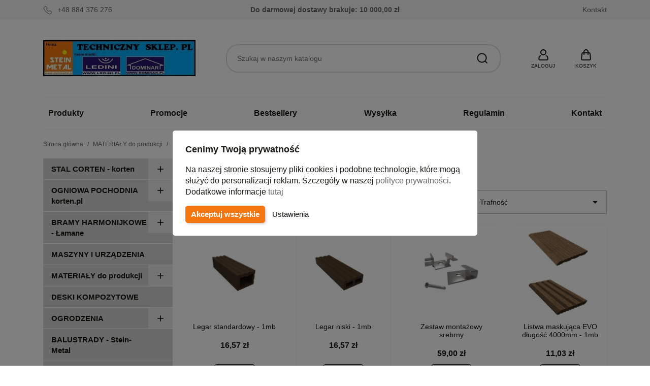

--- FILE ---
content_type: text/html; charset=utf-8
request_url: https://techniczny.sklep.pl/123-deska-kompozytowa-evo-
body_size: 24456
content:
<!doctype html>
<html lang="pl-PL">

  <head>
    
      
  <meta charset="utf-8">


  <meta http-equiv="x-ua-compatible" content="ie=edge">



  <title>Deska kompozytowa EVO </title>
  
    
  
  <meta name="description" content="">
  <meta name="keywords" content="">
        <link rel="canonical" href="https://techniczny.sklep.pl/123-deska-kompozytowa-evo-">
    
      
  
  
    <script type="application/ld+json">
  {
    "@context": "https://schema.org",
    "@type": "Organization",
    "name" : "techniczny.sklep.pl",
    "url" : "https://techniczny.sklep.pl/"
         ,"logo": {
        "@type": "ImageObject",
        "url":"https://techniczny.sklep.pl/img/logo-1732884384.jpg"
      }
      }
</script>

<script type="application/ld+json">
  {
    "@context": "https://schema.org",
    "@type": "WebPage",
    "isPartOf": {
      "@type": "WebSite",
      "url":  "https://techniczny.sklep.pl/",
      "name": "techniczny.sklep.pl"
    },
    "name": "Deska kompozytowa EVO ",
    "url":  "https://techniczny.sklep.pl/123-deska-kompozytowa-evo-"
  }
</script>


  <script type="application/ld+json">
    {
      "@context": "https://schema.org",
      "@type": "BreadcrumbList",
      "itemListElement": [
                  {
            "@type": "ListItem",
            "position": 1,
            "name": "Strona główna",
            "item": "https://techniczny.sklep.pl/"
          },                  {
            "@type": "ListItem",
            "position": 2,
            "name": "MATERIAŁY do produkcji",
            "item": "https://techniczny.sklep.pl/110-materialy-do-produkcji-ogrodzen-perforacja-beton-architektoniczny"
          },                  {
            "@type": "ListItem",
            "position": 3,
            "name": "DESKI KOMPOZYTOWE",
            "item": "https://techniczny.sklep.pl/113-deski-kompozytowe"
          },                  {
            "@type": "ListItem",
            "position": 4,
            "name": "Deska kompozytowa EVO ",
            "item": "https://techniczny.sklep.pl/123-deska-kompozytowa-evo-"
          }              ]
    }
  </script>
  
  
  
  <script type="application/ld+json">
  {
    "@context": "https://schema.org",
    "@type": "ItemList",
    "itemListElement": [
          {
        "@type": "ListItem",
        "position": 1,
        "name": "Legar standardowy - 1mb",
        "url": "https://techniczny.sklep.pl/deska-kompozytowa-evo-/163-legar-standardowy-1mb.html"
      },          {
        "@type": "ListItem",
        "position": 2,
        "name": "Legar niski - 1mb",
        "url": "https://techniczny.sklep.pl/deska-kompozytowa-evo-/164-legar-niski-1mb.html"
      },          {
        "@type": "ListItem",
        "position": 3,
        "name": "Zestaw montażowy srebrny",
        "url": "https://techniczny.sklep.pl/160-zestaw-montazowy-klipsy-dylatacja-5-mm.html"
      },          {
        "@type": "ListItem",
        "position": 4,
        "name": "Listwa maskująca EVO długość 4000mm - 1mb",
        "url": "https://techniczny.sklep.pl/319-listwa-maskujaca-evo-dlugosc-4000mm-1mb.html"
      },          {
        "@type": "ListItem",
        "position": 5,
        "name": "Aluminiowa listwa maskująca typu &quot;L&quot; (uniwersalna)",
        "url": "https://techniczny.sklep.pl/320-aluminiowa-listwa-maskujaca-typu-l-uniwersalna.html"
      },          {
        "@type": "ListItem",
        "position": 6,
        "name": "Zestaw montażowy czarny",
        "url": "https://techniczny.sklep.pl/373-zestaw-montazowy-klipsy-dylatacja-5-mm.html"
      },          {
        "@type": "ListItem",
        "position": 7,
        "name": "Legar wzmocniony - metr bieżący",
        "url": "https://techniczny.sklep.pl/deska-kompozytowa-terra/372-legar-standardowy-1mb.html"
      },          {
        "@type": "ListItem",
        "position": 8,
        "name": "Aluminiowa listwa wykończeniowa typu &quot;L&quot; - 4 metry bieżące",
        "url": "https://techniczny.sklep.pl/deska-kompozytowa-evo-/374-listwa-maskujaca-evo-dlugosc-4000mm-1mb.html"
      },          {
        "@type": "ListItem",
        "position": 9,
        "name": "Zaślepka z mocowaniem do deski EVO - opakowanie zbiorcze",
        "url": "https://techniczny.sklep.pl/deska-kompozytowa-evo-/375-listwa-maskujaca-1mb.html"
      },          {
        "@type": "ListItem",
        "position": 10,
        "name": "Deska tarasowa EVO PRO - ProDeck deska kompozytowa 1mb",
        "url": "https://techniczny.sklep.pl/deska-kompozytowa-evo-/121-prodeck-economic-line-deska-kompozytowa-economy-1mb.html"
      }        ]
  }
</script>

  
  
    
  

  
    <meta property="og:title" content="Deska kompozytowa EVO " />
    <meta property="og:description" content="" />
    <meta property="og:url" content="https://techniczny.sklep.pl/123-deska-kompozytowa-evo-" />
    <meta property="og:site_name" content="techniczny.sklep.pl" />
    <meta property="og:type" content="website" />    



  <meta name="viewport" content="width=device-width, initial-scale=1">



  <link rel="icon" type="image/vnd.microsoft.icon" href="https://techniczny.sklep.pl/img/favicon.ico?1732884384">
  <link rel="shortcut icon" type="image/x-icon" href="https://techniczny.sklep.pl/img/favicon.ico?1732884384">



    <link rel="stylesheet" href="https://techniczny.sklep.pl/themes/GreenMouse/assets/cache/theme-51447713.css" type="text/css" media="all">




    <script type="text/javascript" src="https://challenges.cloudflare.com/turnstile/v0/api.js" async></script>


  <script type="text/javascript">
        var gmGdprRefresh = false;
        var gmfaviAddUrl = "https:\/\/techniczny.sklep.pl\/module\/gmfavi\/action?action=addFavouriteProduct";
        var gmfaviDeleteUrl = "https:\/\/techniczny.sklep.pl\/module\/gmfavi\/action?action=deleteFavouriteProduct";
        var gmfaviGetUrl = "https:\/\/techniczny.sklep.pl\/module\/gmfavi\/action?action=getFavouriteProducts";
        var isModernCartEnabled = 1;
        var prestashop = {"cart":{"products":[],"totals":{"total":{"type":"total","label":"Razem","amount":0,"value":"0,00\u00a0z\u0142"},"total_including_tax":{"type":"total","label":"Suma (brutto)","amount":0,"value":"0,00\u00a0z\u0142"},"total_excluding_tax":{"type":"total","label":"Suma (netto)","amount":0,"value":"0,00\u00a0z\u0142"}},"subtotals":{"products":{"type":"products","label":"Produkty","amount":0,"value":"0,00\u00a0z\u0142"},"discounts":null,"shipping":{"type":"shipping","label":"Wysy\u0142ka","amount":0,"value":""},"tax":null},"products_count":0,"summary_string":"0 sztuk","vouchers":{"allowed":0,"added":[]},"discounts":[],"minimalPurchase":0,"minimalPurchaseRequired":""},"currency":{"id":1,"name":"Z\u0142oty polski","iso_code":"PLN","iso_code_num":"985","sign":"z\u0142"},"customer":{"lastname":null,"firstname":null,"email":null,"birthday":null,"newsletter":null,"newsletter_date_add":null,"optin":null,"website":null,"company":null,"siret":null,"ape":null,"is_logged":false,"gender":{"type":null,"name":null},"addresses":[]},"country":{"id_zone":"6","id_currency":"0","call_prefix":"48","iso_code":"PL","active":"1","contains_states":"0","need_identification_number":"0","need_zip_code":"1","zip_code_format":"NN-NNN","display_tax_label":"1","name":"Polska","id":14},"language":{"name":"Polski (Polish)","iso_code":"pl","locale":"pl-PL","language_code":"pl","active":"1","is_rtl":"0","date_format_lite":"Y-m-d","date_format_full":"Y-m-d H:i:s","id":1},"page":{"title":"","canonical":"https:\/\/techniczny.sklep.pl\/123-deska-kompozytowa-evo-","meta":{"title":"Deska kompozytowa EVO ","description":"","keywords":"","robots":"index"},"page_name":"category","body_classes":{"lang-pl":true,"lang-rtl":false,"country-PL":true,"currency-PLN":true,"layout-left-column":true,"page-category":true,"tax-display-enabled":true,"page-customer-account":false,"category-id-123":true,"category-Deska kompozytowa EVO ":true,"category-id-parent-113":true,"category-depth-level-4":true},"admin_notifications":[],"password-policy":{"feedbacks":{"0":"Bardzo s\u0142abe","1":"S\u0142abe","2":"\u015arednia","3":"Silne","4":"Bardzo silne","Straight rows of keys are easy to guess":"Proste kombinacje klawiszy s\u0105 \u0142atwe do odgadni\u0119cia","Short keyboard patterns are easy to guess":"Proste kombinacje przycisk\u00f3w s\u0105 \u0142atwe do odgadni\u0119cia","Use a longer keyboard pattern with more turns":"U\u017cyj d\u0142u\u017cszej i bardziej skomplikowanej kombinacji przycisk\u00f3w","Repeats like \"aaa\" are easy to guess":"Powt\u00f3rzenia typu \u201eaaa\u201d s\u0105 \u0142atwe do odgadni\u0119cia","Repeats like \"abcabcabc\" are only slightly harder to guess than \"abc\"":"Powt\u00f3rzenia takie jak \u201eabcabcabc\u201d s\u0105 tylko nieco trudniejsze do odgadni\u0119cia ni\u017c \u201eabc\u201d","Sequences like abc or 6543 are easy to guess":"Kombinacje takie jak \u201eabc\u201d lub \u201e6543\u201d s\u0105 \u0142atwe do odgadni\u0119cia","Recent years are easy to guess":"Ostatnie lata s\u0105 \u0142atwe do odgadni\u0119cia","Dates are often easy to guess":"Daty s\u0105 cz\u0119sto \u0142atwe do odgadni\u0119cia","This is a top-10 common password":"To jest 10 najcz\u0119\u015bciej u\u017cywanych hase\u0142","This is a top-100 common password":"To jest 100 najcz\u0119\u015bciej u\u017cywanych hase\u0142","This is a very common password":"To bardzo popularne has\u0142o","This is similar to a commonly used password":"Jest to podobne do powszechnie u\u017cywanego has\u0142a","A word by itself is easy to guess":"Samo s\u0142owo jest \u0142atwe do odgadni\u0119cia","Names and surnames by themselves are easy to guess":"Same imiona i nazwiska s\u0105 \u0142atwe do odgadni\u0119cia","Common names and surnames are easy to guess":"Popularne imiona i nazwiska s\u0105 \u0142atwe do odgadni\u0119cia","Use a few words, avoid common phrases":"U\u017cyj kilku s\u0142\u00f3w, unikaj popularnych zwrot\u00f3w","No need for symbols, digits, or uppercase letters":"Nie potrzebujesz symboli, cyfr ani wielkich liter","Avoid repeated words and characters":"Unikaj powtarzaj\u0105cych si\u0119 s\u0142\u00f3w i znak\u00f3w","Avoid sequences":"Unikaj sekwencji","Avoid recent years":"Unikaj ostatnich lat","Avoid years that are associated with you":"Unikaj lat, kt\u00f3re s\u0105 z Tob\u0105 zwi\u0105zane","Avoid dates and years that are associated with you":"Unikaj dat i lat, kt\u00f3re s\u0105 z Tob\u0105 powi\u0105zane","Capitalization doesn't help very much":"Wielkie litery nie s\u0105 zbytnio pomocne","All-uppercase is almost as easy to guess as all-lowercase":"Wpisywanie wielkich liter jest prawie tak samo \u0142atwe do odgadni\u0119cia jak wpisywanie ma\u0142ych liter","Reversed words aren't much harder to guess":"Odwr\u00f3cone s\u0142owa nie s\u0105 du\u017co trudniejsze do odgadni\u0119cia","Predictable substitutions like '@' instead of 'a' don't help very much":"Przewidywalne zamienniki, takie jak \u201e@\u201d zamiast \u201ea\u201d, nie s\u0105 zbyt pomocne","Add another word or two. Uncommon words are better.":"Dodaj kolejne s\u0142owo lub dwa. Nietypowe s\u0142owa s\u0105 lepsze."}}},"shop":{"name":"techniczny.sklep.pl","logo":"https:\/\/techniczny.sklep.pl\/img\/logo-1732884384.jpg","stores_icon":"https:\/\/techniczny.sklep.pl\/img\/logo_stores.png","favicon":"https:\/\/techniczny.sklep.pl\/img\/favicon.ico"},"core_js_public_path":"\/themes\/","urls":{"base_url":"https:\/\/techniczny.sklep.pl\/","current_url":"https:\/\/techniczny.sklep.pl\/123-deska-kompozytowa-evo-","shop_domain_url":"https:\/\/techniczny.sklep.pl","img_ps_url":"https:\/\/techniczny.sklep.pl\/img\/","img_cat_url":"https:\/\/techniczny.sklep.pl\/img\/c\/","img_lang_url":"https:\/\/techniczny.sklep.pl\/img\/l\/","img_prod_url":"https:\/\/techniczny.sklep.pl\/img\/p\/","img_manu_url":"https:\/\/techniczny.sklep.pl\/img\/m\/","img_sup_url":"https:\/\/techniczny.sklep.pl\/img\/su\/","img_ship_url":"https:\/\/techniczny.sklep.pl\/img\/s\/","img_store_url":"https:\/\/techniczny.sklep.pl\/img\/st\/","img_col_url":"https:\/\/techniczny.sklep.pl\/img\/co\/","img_url":"https:\/\/techniczny.sklep.pl\/themes\/classic\/assets\/img\/","css_url":"https:\/\/techniczny.sklep.pl\/themes\/classic\/assets\/css\/","js_url":"https:\/\/techniczny.sklep.pl\/themes\/classic\/assets\/js\/","pic_url":"https:\/\/techniczny.sklep.pl\/upload\/","theme_assets":"https:\/\/techniczny.sklep.pl\/themes\/classic\/assets\/","theme_dir":"https:\/\/techniczny.sklep.pl\/themes\/GreenMouse\/","child_theme_assets":"https:\/\/techniczny.sklep.pl\/themes\/GreenMouse\/assets\/","child_img_url":"https:\/\/techniczny.sklep.pl\/themes\/GreenMouse\/assets\/img\/","child_css_url":"https:\/\/techniczny.sklep.pl\/themes\/GreenMouse\/assets\/css\/","child_js_url":"https:\/\/techniczny.sklep.pl\/themes\/GreenMouse\/assets\/js\/","pages":{"address":"https:\/\/techniczny.sklep.pl\/adres","addresses":"https:\/\/techniczny.sklep.pl\/adresy","authentication":"https:\/\/techniczny.sklep.pl\/logowanie","manufacturer":"https:\/\/techniczny.sklep.pl\/producenci","cart":"https:\/\/techniczny.sklep.pl\/koszyk","category":"https:\/\/techniczny.sklep.pl\/index.php?controller=category","cms":"https:\/\/techniczny.sklep.pl\/index.php?controller=cms","contact":"https:\/\/techniczny.sklep.pl\/kontakt","discount":"https:\/\/techniczny.sklep.pl\/promocje","guest_tracking":"https:\/\/techniczny.sklep.pl\/sledzenie-zamowien-gosci","history":"https:\/\/techniczny.sklep.pl\/historia","identity":"https:\/\/techniczny.sklep.pl\/identyfikacja","index":"https:\/\/techniczny.sklep.pl\/","my_account":"https:\/\/techniczny.sklep.pl\/moje-konto","order_confirmation":"https:\/\/techniczny.sklep.pl\/potwierdzenie-zamowienia","order_detail":"https:\/\/techniczny.sklep.pl\/index.php?controller=order-detail","order_follow":"https:\/\/techniczny.sklep.pl\/szczegoly-zamowienia","order":"https:\/\/techniczny.sklep.pl\/zamowienie","order_return":"https:\/\/techniczny.sklep.pl\/index.php?controller=order-return","order_slip":"https:\/\/techniczny.sklep.pl\/vales","pagenotfound":"https:\/\/techniczny.sklep.pl\/blad-404","password":"https:\/\/techniczny.sklep.pl\/zapomniales-hasla","pdf_invoice":"https:\/\/techniczny.sklep.pl\/index.php?controller=pdf-invoice","pdf_order_return":"https:\/\/techniczny.sklep.pl\/index.php?controller=pdf-order-return","pdf_order_slip":"https:\/\/techniczny.sklep.pl\/index.php?controller=pdf-order-slip","prices_drop":"https:\/\/techniczny.sklep.pl\/promocje","product":"https:\/\/techniczny.sklep.pl\/index.php?controller=product","registration":"https:\/\/techniczny.sklep.pl\/rejestracja","search":"https:\/\/techniczny.sklep.pl\/szukaj","sitemap":"https:\/\/techniczny.sklep.pl\/mapa-strony","stores":"https:\/\/techniczny.sklep.pl\/tiendas","supplier":"https:\/\/techniczny.sklep.pl\/dostawcy","new_products":"https:\/\/techniczny.sklep.pl\/nowe-produkty","brands":"https:\/\/techniczny.sklep.pl\/producenci","register":"https:\/\/techniczny.sklep.pl\/rejestracja","order_login":"https:\/\/techniczny.sklep.pl\/zamowienie?login=1"},"alternative_langs":[],"actions":{"logout":"https:\/\/techniczny.sklep.pl\/?mylogout="},"no_picture_image":{"bySize":{"cart_default":{"url":"https:\/\/techniczny.sklep.pl\/img\/p\/pl-default-cart_default.jpg","width":100,"height":100},"small_default":{"url":"https:\/\/techniczny.sklep.pl\/img\/p\/pl-default-small_default.jpg","width":150,"height":150},"home_default":{"url":"https:\/\/techniczny.sklep.pl\/img\/p\/pl-default-home_default.jpg","width":400,"height":400},"medium_default":{"url":"https:\/\/techniczny.sklep.pl\/img\/p\/pl-default-medium_default.jpg","width":600,"height":600},"large_default":{"url":"https:\/\/techniczny.sklep.pl\/img\/p\/pl-default-large_default.jpg","width":1000,"height":1000}},"small":{"url":"https:\/\/techniczny.sklep.pl\/img\/p\/pl-default-cart_default.jpg","width":100,"height":100},"medium":{"url":"https:\/\/techniczny.sklep.pl\/img\/p\/pl-default-home_default.jpg","width":400,"height":400},"large":{"url":"https:\/\/techniczny.sklep.pl\/img\/p\/pl-default-large_default.jpg","width":1000,"height":1000},"legend":""}},"configuration":{"display_taxes_label":true,"display_prices_tax_incl":true,"is_catalog":false,"show_prices":true,"opt_in":{"partner":false},"quantity_discount":{"type":"discount","label":"Rabat Jednostkowy"},"voucher_enabled":0,"return_enabled":0},"field_required":[],"breadcrumb":{"links":[{"title":"Strona g\u0142\u00f3wna","url":"https:\/\/techniczny.sklep.pl\/"},{"title":"MATERIA\u0141Y do produkcji","url":"https:\/\/techniczny.sklep.pl\/110-materialy-do-produkcji-ogrodzen-perforacja-beton-architektoniczny"},{"title":"DESKI KOMPOZYTOWE","url":"https:\/\/techniczny.sklep.pl\/113-deski-kompozytowe"},{"title":"Deska kompozytowa EVO ","url":"https:\/\/techniczny.sklep.pl\/123-deska-kompozytowa-evo-"}],"count":4},"link":{"protocol_link":"https:\/\/","protocol_content":"https:\/\/"},"time":1769330503,"static_token":"19ea5807571a008aa6fff1c0e98ed0c3","token":"039690c136fd829e02598b73fc630634","debug":false};
      </script>



  <script>
window.dataLayer = window.dataLayer || [];
function gtag(){dataLayer.push(arguments);}

gtag('consent', 'default', {
  'ad_storage': 'denied',
  'ad_user_data': 'denied',
  'ad_personalization': 'denied',
  'analytics_storage': 'denied'
});
</script>


    
  </head>

  <body id="category" class="lang-pl country-pl currency-pln layout-left-column page-category tax-display-enabled category-id-123 category-deska-kompozytowa-evo category-id-parent-113 category-depth-level-4 gm-logout">

    
      
    

    <main>
      
              

      <header id="header">
        
          

  <nav class="header-nav">
    <div class="container">
      <div class="row">
          <div class="gm-hn-1 col-xl-4 col-lg-3 col-md-6">
                <div id="gmthemer_displayNav1">
                    <div class="gmitem-displayNav1 gmitemdisplayNav11">
                                    <a href="tel:+48 884 376 276" class="gmitem-link" title="+48 884 376 276">
                
                
                                                            <svg width="24" height="24" viewBox="0 0 24 24" version="1.1" xmlns="http://www.w3.org/2000/svg" xmlns:xlink="http://www.w3.org/1999/xlink" xml:space="preserve" style="fill-rule:evenodd;clip-rule:evenodd;stroke-linejoin:round;stroke-miterlimit:2;">
    <g transform="matrix(1.04761,0,0,1.04761,-0.571288,-0.571272)">
        <path d="M10.955,5.939C11.452,6.541 11.401,7.46 10.808,8.057L9.459,9.406C10.689,11.533 12.454,13.301 14.577,14.532L15.928,13.179C16.53,12.576 17.465,12.531 18.066,13.047L21.986,16.412C22.653,16.985 22.68,18.041 22.012,18.709L19.204,21.522C18.221,22.506 16.758,22.774 15.588,22.205C9.567,19.287 4.705,14.418 1.795,8.394C1.227,7.222 1.495,5.759 2.477,4.775C2.477,4.775 5.259,1.988 5.259,1.988C5.925,1.321 6.976,1.347 7.549,2.008L10.955,5.939ZM10.184,6.576C10.366,6.797 10.317,7.132 10.099,7.352C10.099,7.352 8.74,8.711 8.74,8.711C8.434,9.01 8.362,9.479 8.565,9.856C8.567,9.86 8.569,9.864 8.572,9.868C9.896,12.176 11.81,14.092 14.116,15.42C14.12,15.422 14.124,15.425 14.128,15.427C14.506,15.63 14.974,15.557 15.273,15.251L16.636,13.886C16.856,13.665 17.195,13.617 17.414,13.806L21.334,17.171C21.576,17.378 21.547,17.76 21.305,18.002L18.496,20.815C17.823,21.489 16.826,21.695 16.025,21.306C16.025,21.306 16.024,21.306 16.024,21.305C10.206,18.485 5.507,13.78 2.695,7.958C2.695,7.958 2.695,7.957 2.695,7.957C2.305,7.154 2.512,6.156 3.185,5.482L5.967,2.695C6.208,2.454 6.586,2.424 6.793,2.663C6.793,2.663 10.184,6.576 10.184,6.576Z"/>
    </g>
</svg>
                                    
                
                                                    <div class="gmitem-title">+48 884 376 276</div>
                
                
                                    
                                    </a>
                            </div>
            </div>

          </div>
          <div class="gm-hn-2 col-xl-4 col-lg-4 hidden-md-down">
            <div class="block-get-free-shipping gmgetfreeshipping" data-refresh-url="//techniczny.sklep.pl/module/gmgetfreeshipping/ajax">
      <span class="gmgetfreeshipping-txt">Do darmowej dostawy brakuje:</span>
   <span class="gmgetfreeshipping-amount">10 000,00 zł</span>
   <span class="gmgetfreeshipping-bar">
      <span class="fill" style="width:0%"></span>
   </span>
   </div>
          </div>
          <div class="gm-hn-3 col-xl-4 col-lg-5 col-md-6 hidden-sm-down">
            <div id="_desktop_contact_link">
  <div id="contact-link">
          <a href="https://techniczny.sklep.pl/kontakt" title="Kontakt">Kontakt</a>
    
  </div>
</div>

          </div>
      </div>
    </div>
  </nav>



  <div class="header-top">
    <div class="container">
       <div class="row">
        <div class="col-md-12 gm-ht">
          <div class="gm-menu-icon hidden-md-up" id="menu-icon">
            <svg class="gm-menu-icon d-inline-block" xmlns="http://www.w3.org/2000/svg" width="24" height="24" viewBox="0 0 24 24"><path d="M3 4h18v2H3V4zm0 7h18v2H3v-2zm0 7h18v2H3v-2z"></path></svg>
            <svg class="gm-menu-close-icon d-none" xmlns="http://www.w3.org/2000/svg" width="24" height="24" viewBox="0 0 24 24"><path d="M12 10.586l4.95-4.95 1.414 1.414-4.95 4.95 4.95 4.95-1.414 1.414-4.95-4.95-4.95 4.95-1.414-1.414 4.95-4.95-4.95-4.95L7.05 5.636z"></path></svg>
          </div>
            
  <a class="gm-logo" href="https://techniczny.sklep.pl/" title="techniczny.sklep.pl">
    <img
      class="logo"
      src="https://techniczny.sklep.pl/img/logo-1732884384.jpg"
      alt="techniczny.sklep.pl"
      width="382"
      height="91">
  </a>
            <div id="search_widget" class="search-widgets" data-search-controller-url="//techniczny.sklep.pl/szukaj">
  <form method="get" action="//techniczny.sklep.pl/szukaj">
    <input type="hidden" name="controller" value="search">
    <button type="submit" title="Szukaj">
      <svg width="24" height="24" viewBox="0 0 24 24" version="1.1" xmlns="http://www.w3.org/2000/svg" xmlns:xlink="http://www.w3.org/1999/xlink" xml:space="preserve" style="fill-rule:evenodd;clip-rule:evenodd;stroke-linejoin:round;stroke-miterlimit:2;">
        <path d="M16.964,18.371L20.792,22.206L22.208,20.794L18.377,16.956C19.703,15.323 20.5,13.247 20.5,11C20.5,5.788 16.212,1.5 11,1.5C5.788,1.5 1.5,5.788 1.5,11C1.5,16.212 5.788,20.5 11,20.5C13.25,20.5 15.329,19.7 16.964,18.371ZM18.5,11C18.5,15.114 15.114,18.5 11,18.5C6.886,18.5 3.5,15.114 3.5,11C3.5,6.886 6.886,3.5 11,3.5C15.114,3.5 18.5,6.886 18.5,11L18.5,11Z"/>
      </svg>
    </button>
    <input type="text" name="s" value="" placeholder="Szukaj w naszym katalogu" aria-label="Szukaj">
  </form>
</div>
 <div class="user-info gm-ht-ico">
  <div class="dropdown">
    <div class="gm-ht-item" type="button" id="dropdownUserInfo" data-toggle="dropdown" aria-haspopup="true" aria-expanded="false" role="button">
      <svg width="24" height="24" viewBox="0 0 24 24" version="1.1" xmlns="http://www.w3.org/2000/svg" xmlns:xlink="http://www.w3.org/1999/xlink" xml:space="preserve" style="fill-rule:evenodd;clip-rule:evenodd;stroke-linejoin:round;stroke-miterlimit:2;">
        <path d="M18.734,23L5.266,23C3.62,23 2.266,21.646 2.266,20C2.266,19.876 2.273,19.751 2.289,19.628L2.679,16.504C2.928,14.511 4.641,12.999 6.649,13L6.924,13C7.946,13 7.238,14.531 7.045,14.914L7,15L6.649,15C5.644,15 4.788,15.756 4.663,16.752L4.273,19.876C4.268,19.917 4.266,19.959 4.266,20C4.266,20.549 4.717,21 5.266,21L18.734,21C19.283,21 19.734,20.549 19.734,20C19.734,19.959 19.732,19.917 19.727,19.876L19.337,16.752C19.212,15.756 18.356,15 17.351,15L17,15L16.955,14.914C16.762,14.531 16.054,13 17.076,13L17.351,13C19.359,12.999 21.072,14.511 21.321,16.504L21.711,19.628C21.727,19.751 21.734,19.876 21.734,20C21.734,21.646 20.38,23 18.734,23ZM12,1C8.689,1 6,3.689 6,7C6,10.311 8.689,13 12,13C15.311,13 18,10.311 18,7C18,3.689 15.311,1 12,1ZM12,3C14.208,3 16,4.792 16,7C16,9.208 14.208,11 12,11C9.792,11 8,9.208 8,7C8,4.792 9.792,3 12,3Z"/>
      </svg>
      <div class="gm-ht-txt">Zaloguj</div>
    </div>
    <div class="dropdown-menu dropdown-menu-right" aria-labelledby="dropdownUserInfo">
      <div class="gm-acc-dropdown">
                <div class="gma-login">
          <p>Masz już konto?</p>
          <a class="gm-button gmb-login" href="https://techniczny.sklep.pl/logowanie?back=https%3A%2F%2Ftechniczny.sklep.pl%2F123-deska-kompozytowa-evo-" title="Zaloguj" rel="nofollow">
            Zaloguj
          </a>
        </div>
        <div class="gma-register">
          <p>Utwórz konto</p>
          <a class="gm-button gmb-register" href="https://techniczny.sklep.pl/rejestracja" title="Zarejestruj" rel="nofollow">
            Zarejestruj
          </a>
        </div>
              </div>
    </div>
  </div>
</div><div class="gm-cart gm-ht-ico">
  <div class="gmmoderncart" data-refresh-url="https://techniczny.sklep.pl/module/gmmoderncart/refresh?hookName=display_top">
    <div class="dropdown">
      <a rel="nofollow" href="https://techniczny.sklep.pl/koszyk?action=show" class="gm-ht-item" id="gmmoderncart_cart_link" role="button" data-toggle="dropdown" aria-haspopup="true" aria-expanded="false">
        <svg width="24" height="24" viewBox="0 0 24 24" version="1.1" xmlns="http://www.w3.org/2000/svg" xmlns:xlink="http://www.w3.org/1999/xlink" xml:space="preserve" style="fill-rule:evenodd;clip-rule:evenodd;stroke-linejoin:round;stroke-miterlimit:2;">
          <path d="M7,7L5.971,7C4.416,7 3.105,8.209 2.98,9.76L2.98,9.76L2.177,19.76C2.171,19.84 2.168,19.92 2.168,20C2.168,21.645 3.521,23 5.167,23L18.833,23C20.479,23 21.832,21.645 21.832,20C21.832,19.92 21.829,19.84 21.823,19.76L21.02,9.76C20.895,8.209 19.584,7 18.029,7L17,7L17,6C17,3.257 14.743,1 12,1C9.257,1 7,3.257 7,6L7,7ZM17,9L17,11C17,11.552 16.552,12 16,12C15.448,12 15,11.552 15,11L15,9L9,9L9,11C9,11.552 8.552,12 8,12C7.448,12 7,11.552 7,11L7,9L5.971,9C5.452,9 5.015,9.403 4.974,9.92L4.171,19.92C4.169,19.947 4.168,19.973 4.168,20C4.168,20.548 4.619,21 5.167,21C5.167,21 18.833,21 18.833,21C19.381,21 19.832,20.548 19.832,20C19.832,19.973 19.831,19.947 19.829,19.92L19.026,9.92C18.985,9.403 18.548,9 18.029,9L17,9ZM15,7L15,6C15,4.354 13.646,3 12,3C10.354,3 9,4.354 9,6L9,7L15,7Z"/>
        </svg>
        <div class="gm-ht-txt">Koszyk</div>
        <div id="gmcart-count">0</div>
      </a>
      <div id="gmmoderncart_cart_content" class="dropdown-menu" aria-labelledby="gmmoderncart_cart_link">
    <div class="content">
      <div class="gm-mc-close">
        <button class="js-cart-visibility-btn">
          <svg xmlns="http://www.w3.org/2000/svg" viewBox="0 0 24 24" width="24" height="24" fill="currentColor"><path d="M10.5859 12L2.79297 4.20706L4.20718 2.79285L12.0001 10.5857L19.793 2.79285L21.2072 4.20706L13.4143 12L21.2072 19.7928L19.793 21.2071L12.0001 13.4142L4.20718 21.2071L2.79297 19.7928L10.5859 12Z"></path></svg>
        </button>
      </div>
            
            <div class="products p-3 text-center">Brak produktów w koszyku</div>
      

      
        <div class="gm-cart-summary">
          
            <div class="block-get-free-shipping gmgetfreeshipping" data-refresh-url="//techniczny.sklep.pl/module/gmgetfreeshipping/ajax">
      <span class="gmgetfreeshipping-txt">Do darmowej dostawy brakuje:</span>
   <span class="gmgetfreeshipping-amount">10 000,00 zł</span>
   <span class="gmgetfreeshipping-bar">
      <span class="fill" style="width:0%"></span>
   </span>
   </div>
          
          <div class="gmcart-totals">
                                    <div class="gm-ct-item products">
              <span class="gmlabel">Produkty</span>
              <span class="gmvalue">0,00 zł</span>
            </div>
                                                                        <div class="gm-ct-item shipping">
              <span class="gmlabel">Wysyłka</span>
              <span class="gmvalue"></span>
            </div>
                                                          
            <div class="gm-ct-item total">
              <span class="gmlabel">Razem</span>
              <span class="gmvalue">0,00 zł</span>
            </div>
          </div>
                    
            
              <div class="checkout cart-detailed-actions js-cart-detailed-actions">
                                    <button type="button" class="btn btn-primary disabled" disabled>Przejdź do realizacji zamówienia</button>
                                                  <a rel="nofollow" class="gm-cart-button" href="https://techniczny.sklep.pl/koszyk?action=show">Pokaż koszyk</a>
                              </div>
            
          
        </div>
      
    </div>
  </div>    </div>
  </div>
  </div>
        </div>
      </div>
      <div id="mobile_top_menu_wrapper" class="hidden-md-up" style="display:none;">
        <div class="js-top-menu mobile col-12768" id="_mobile_top_menu"></div>
        <div class="js-top-menu-bottom">
          <div id="_mobile_currency_selector"></div>
          <div id="_mobile_language_selector"></div>
          <div id="_mobile_contact_link"></div>
        </div>
      </div>
    </div>
  </div>
  <div class="gm-menu-top"><div class="container"><div class="row"><div class="col-md-12">

<div class="menu js-top-menu position-static hidden-sm-down" id="_desktop_top_menu">
    
          <ul class="top-menu" id="top-menu" data-depth="0">
                            <li class="category" id="category-2">
                          <a
                class="dropdown-item"
                href="https://techniczny.sklep.pl/" data-depth="0"
                              >
                                                                      <span class="float-xs-right hidden-md-up">
                    <span data-target="#top_sub_menu_20877" data-toggle="collapse" class="navbar-toggler collapse-icons">
                      <i class="material-icons add">&#xE313;</i>
                      <i class="material-icons remove">&#xE316;</i>
                    </span>
                  </span>
                                Produkty
              </a>
                            <div  class="popover sub-menu js-sub-menu collapse" id="top_sub_menu_20877">
                
          <ul class="top-menu"  data-depth="1">
                            <li class="category" id="category-118">
                          <a
                class="dropdown-item dropdown-submenu"
                href="https://techniczny.sklep.pl/118-stal-corten-korten" data-depth="1"
                              >
                                                                      <span class="float-xs-right hidden-md-up">
                    <span data-target="#top_sub_menu_69693" data-toggle="collapse" class="navbar-toggler collapse-icons">
                      <i class="material-icons add">&#xE313;</i>
                      <i class="material-icons remove">&#xE316;</i>
                    </span>
                  </span>
                                STAL CORTEN - korten
              </a>
                            <div  class="collapse" id="top_sub_menu_69693">
                
          <ul class="top-menu"  data-depth="2">
                            <li class="category" id="category-206">
                          <a
                class="dropdown-item"
                href="https://techniczny.sklep.pl/206-blachy-corten" data-depth="2"
                              >
                                Blachy Corten
              </a>
                          </li>
                                      <li class="category" id="category-207">
                          <a
                class="dropdown-item"
                href="https://techniczny.sklep.pl/207-formatki-plytki-wyroby-z-cortenu" data-depth="2"
                              >
                                Formatki, płytki, blachy cor-ten na wymiar
              </a>
                          </li>
                                      <li class="category" id="category-235">
                          <a
                class="dropdown-item"
                href="https://techniczny.sklep.pl/235-obrzeza-trawnikowe-z-kortenu-cor-ten" data-depth="2"
                              >
                                                                      <span class="float-xs-right hidden-md-up">
                    <span data-target="#top_sub_menu_2685" data-toggle="collapse" class="navbar-toggler collapse-icons">
                      <i class="material-icons add">&#xE313;</i>
                      <i class="material-icons remove">&#xE316;</i>
                    </span>
                  </span>
                                OBRZEŻA TRAWNIKOWE z kortenu - cor-ten
              </a>
                            <div  class="collapse" id="top_sub_menu_2685">
                
          <ul class="top-menu"  data-depth="3">
                                                                                                                              </ul>
    
              </div>
                          </li>
                                      <li class="category" id="category-214">
                          <a
                class="dropdown-item"
                href="https://techniczny.sklep.pl/214-systemy-elewacji-z-cortenu" data-depth="2"
                              >
                                                                      <span class="float-xs-right hidden-md-up">
                    <span data-target="#top_sub_menu_15207" data-toggle="collapse" class="navbar-toggler collapse-icons">
                      <i class="material-icons add">&#xE313;</i>
                      <i class="material-icons remove">&#xE316;</i>
                    </span>
                  </span>
                                Systemy elewacji z cortenu
              </a>
                            <div  class="collapse" id="top_sub_menu_15207">
                
          <ul class="top-menu"  data-depth="3">
                                                                                                              </ul>
    
              </div>
                          </li>
                                      <li class="category" id="category-199">
                          <a
                class="dropdown-item"
                href="https://techniczny.sklep.pl/199-drut-spawalniczy-i-chemia" data-depth="2"
                              >
                                Drut spawalniczy i chemia
              </a>
                          </li>
                                      <li class="category" id="category-209">
                          <a
                class="dropdown-item"
                href="https://techniczny.sklep.pl/209-wyroby-z-cortenu" data-depth="2"
                              >
                                                                      <span class="float-xs-right hidden-md-up">
                    <span data-target="#top_sub_menu_77836" data-toggle="collapse" class="navbar-toggler collapse-icons">
                      <i class="material-icons add">&#xE313;</i>
                      <i class="material-icons remove">&#xE316;</i>
                    </span>
                  </span>
                                Wyroby z Cortenu
              </a>
                            <div  class="collapse" id="top_sub_menu_77836">
                
          <ul class="top-menu"  data-depth="3">
                                                                                                                                              </ul>
    
              </div>
                          </li>
                                      <li class="category" id="category-237">
                          <a
                class="dropdown-item"
                href="https://techniczny.sklep.pl/237-dach-z-kortenu" data-depth="2"
                              >
                                Dach z Kortenu
              </a>
                          </li>
                        </ul>
    
              </div>
                          </li>
                                      <li class="category" id="category-244">
                          <a
                class="dropdown-item dropdown-submenu"
                href="https://techniczny.sklep.pl/244-ogniowa-pochodnia-korten" data-depth="1"
                              >
                                                                      <span class="float-xs-right hidden-md-up">
                    <span data-target="#top_sub_menu_2435" data-toggle="collapse" class="navbar-toggler collapse-icons">
                      <i class="material-icons add">&#xE313;</i>
                      <i class="material-icons remove">&#xE316;</i>
                    </span>
                  </span>
                                OGNIOWA POCHODNIA korten.pl
              </a>
                            <div  class="collapse" id="top_sub_menu_2435">
                
          <ul class="top-menu"  data-depth="2">
                            <li class="category" id="category-245">
                          <a
                class="dropdown-item"
                href="https://techniczny.sklep.pl/245-ogniowa-pochodnia-kortenpl" data-depth="2"
                              >
                                OGNIOWA POCHODNIA korten-pl
              </a>
                          </li>
                        </ul>
    
              </div>
                          </li>
                                      <li class="category" id="category-202">
                          <a
                class="dropdown-item dropdown-submenu"
                href="https://techniczny.sklep.pl/202-bramy-harmonijkowe-lamane" data-depth="1"
                              >
                                                                      <span class="float-xs-right hidden-md-up">
                    <span data-target="#top_sub_menu_12259" data-toggle="collapse" class="navbar-toggler collapse-icons">
                      <i class="material-icons add">&#xE313;</i>
                      <i class="material-icons remove">&#xE316;</i>
                    </span>
                  </span>
                                BRAMY HARMONIJKOWE - Łamane
              </a>
                            <div  class="collapse" id="top_sub_menu_12259">
                
          <ul class="top-menu"  data-depth="2">
                            <li class="category" id="category-203">
                          <a
                class="dropdown-item"
                href="https://techniczny.sklep.pl/203-bramy-harmonijkowe-lamane" data-depth="2"
                              >
                                                                      <span class="float-xs-right hidden-md-up">
                    <span data-target="#top_sub_menu_24275" data-toggle="collapse" class="navbar-toggler collapse-icons">
                      <i class="material-icons add">&#xE313;</i>
                      <i class="material-icons remove">&#xE316;</i>
                    </span>
                  </span>
                                BRAMY HARMONIJKOWE - łamane
              </a>
                            <div  class="collapse" id="top_sub_menu_24275">
                
          <ul class="top-menu"  data-depth="3">
                                              </ul>
    
              </div>
                          </li>
                                      <li class="category" id="category-64">
                          <a
                class="dropdown-item"
                href="https://techniczny.sklep.pl/64-automatyka-do-bram-nice" data-depth="2"
                              >
                                                                      <span class="float-xs-right hidden-md-up">
                    <span data-target="#top_sub_menu_53275" data-toggle="collapse" class="navbar-toggler collapse-icons">
                      <i class="material-icons add">&#xE313;</i>
                      <i class="material-icons remove">&#xE316;</i>
                    </span>
                  </span>
                                Automatyka do bram NICE
              </a>
                            <div  class="collapse" id="top_sub_menu_53275">
                
          <ul class="top-menu"  data-depth="3">
                                                                                              </ul>
    
              </div>
                          </li>
                                      <li class="category" id="category-238">
                          <a
                class="dropdown-item"
                href="https://techniczny.sklep.pl/238-automatyka-do-bram-avo-i-fadini" data-depth="2"
                              >
                                AUTOMATYKA do bram - profesjonalna Fadini i Avo
              </a>
                          </li>
                        </ul>
    
              </div>
                          </li>
                                      <li class="category" id="category-75">
                          <a
                class="dropdown-item dropdown-submenu"
                href="https://techniczny.sklep.pl/75-maszyny-i-urzadzenia" data-depth="1"
                              >
                                MASZYNY I URZĄDZENIA
              </a>
                          </li>
                                      <li class="category" id="category-110">
                          <a
                class="dropdown-item dropdown-submenu"
                href="https://techniczny.sklep.pl/110-materialy-do-produkcji-ogrodzen-perforacja-beton-architektoniczny" data-depth="1"
                              >
                                                                      <span class="float-xs-right hidden-md-up">
                    <span data-target="#top_sub_menu_71670" data-toggle="collapse" class="navbar-toggler collapse-icons">
                      <i class="material-icons add">&#xE313;</i>
                      <i class="material-icons remove">&#xE316;</i>
                    </span>
                  </span>
                                MATERIAŁY do produkcji
              </a>
                            <div  class="collapse" id="top_sub_menu_71670">
                
          <ul class="top-menu"  data-depth="2">
                            <li class="category" id="category-154">
                          <a
                class="dropdown-item"
                href="https://techniczny.sklep.pl/154-locinox-zamki-zamykacze" data-depth="2"
                              >
                                                                      <span class="float-xs-right hidden-md-up">
                    <span data-target="#top_sub_menu_12274" data-toggle="collapse" class="navbar-toggler collapse-icons">
                      <i class="material-icons add">&#xE313;</i>
                      <i class="material-icons remove">&#xE316;</i>
                    </span>
                  </span>
                                LOCINOX - ZAMKI, ZAMYKACZE
              </a>
                            <div  class="collapse" id="top_sub_menu_12274">
                
          <ul class="top-menu"  data-depth="3">
                                                                                                                              </ul>
    
              </div>
                          </li>
                                      <li class="category" id="category-116">
                          <a
                class="dropdown-item"
                href="https://techniczny.sklep.pl/116-zaluzjowy-wzor-komponenty" data-depth="2"
                              >
                                Żaluzjowy wzór - komponenty
              </a>
                          </li>
                                      <li class="category" id="category-117">
                          <a
                class="dropdown-item"
                href="https://techniczny.sklep.pl/117-blachy-perforowane" data-depth="2"
                              >
                                BLACHY PERFOROWANE
              </a>
                          </li>
                                      <li class="category" id="category-113">
                          <a
                class="dropdown-item"
                href="https://techniczny.sklep.pl/113-deski-kompozytowe" data-depth="2"
                              >
                                                                      <span class="float-xs-right hidden-md-up">
                    <span data-target="#top_sub_menu_2165" data-toggle="collapse" class="navbar-toggler collapse-icons">
                      <i class="material-icons add">&#xE313;</i>
                      <i class="material-icons remove">&#xE316;</i>
                    </span>
                  </span>
                                DESKI KOMPOZYTOWE
              </a>
                            <div  class="collapse" id="top_sub_menu_2165">
                
          <ul class="top-menu"  data-depth="3">
                                                                              </ul>
    
              </div>
                          </li>
                                      <li class="category" id="category-120">
                          <a
                class="dropdown-item"
                href="https://techniczny.sklep.pl/120-farby-czarny-mat-na-ocynk-bergolin" data-depth="2"
                              >
                                FARBY
              </a>
                          </li>
                                      <li class="category" id="category-181">
                          <a
                class="dropdown-item"
                href="https://techniczny.sklep.pl/181-zwory-magnetyczne-scot" data-depth="2"
                              >
                                                                      <span class="float-xs-right hidden-md-up">
                    <span data-target="#top_sub_menu_69978" data-toggle="collapse" class="navbar-toggler collapse-icons">
                      <i class="material-icons add">&#xE313;</i>
                      <i class="material-icons remove">&#xE316;</i>
                    </span>
                  </span>
                                ZWORY MAGNETYCZNE - SCOT
              </a>
                            <div  class="collapse" id="top_sub_menu_69978">
                
          <ul class="top-menu"  data-depth="3">
                                              </ul>
    
              </div>
                          </li>
                                      <li class="category" id="category-205">
                          <a
                class="dropdown-item"
                href="https://techniczny.sklep.pl/205-powloka-dekoracyjna-z-efektem-corten" data-depth="2"
                              >
                                POWŁOKA DEKORACYJNA Z EFEKTEM CORTEN
              </a>
                          </li>
                                      <li class="category" id="category-119">
                          <a
                class="dropdown-item"
                href="https://techniczny.sklep.pl/119-systemy-aluminiowe" data-depth="2"
                              >
                                                                      <span class="float-xs-right hidden-md-up">
                    <span data-target="#top_sub_menu_51987" data-toggle="collapse" class="navbar-toggler collapse-icons">
                      <i class="material-icons add">&#xE313;</i>
                      <i class="material-icons remove">&#xE316;</i>
                    </span>
                  </span>
                                SYSTEMY ALUMINIOWE
              </a>
                            <div  class="collapse" id="top_sub_menu_51987">
                
          <ul class="top-menu"  data-depth="3">
                                              </ul>
    
              </div>
                          </li>
                                      <li class="category" id="category-122">
                          <a
                class="dropdown-item"
                href="https://techniczny.sklep.pl/122-narzedzia-i-akcesoria" data-depth="2"
                              >
                                NARZĘDZIA I AKCESORIA
              </a>
                          </li>
                                      <li class="category" id="category-200">
                          <a
                class="dropdown-item"
                href="https://techniczny.sklep.pl/200-tasma-ogrodzeniowa-i-balkonowa" data-depth="2"
                              >
                                TAŚMA OGRODZENIOWA I BALKONOWA
              </a>
                          </li>
                        </ul>
    
              </div>
                          </li>
                                      <li class="category" id="category-71">
                          <a
                class="dropdown-item dropdown-submenu"
                href="https://techniczny.sklep.pl/71-deski-kompozytowe" data-depth="1"
                              >
                                DESKI KOMPOZYTOWE
              </a>
                          </li>
                                      <li class="category" id="category-76">
                          <a
                class="dropdown-item dropdown-submenu"
                href="https://techniczny.sklep.pl/76-ogrodzenia" data-depth="1"
                              >
                                                                      <span class="float-xs-right hidden-md-up">
                    <span data-target="#top_sub_menu_86164" data-toggle="collapse" class="navbar-toggler collapse-icons">
                      <i class="material-icons add">&#xE313;</i>
                      <i class="material-icons remove">&#xE316;</i>
                    </span>
                  </span>
                                OGRODZENIA
              </a>
                            <div  class="collapse" id="top_sub_menu_86164">
                
          <ul class="top-menu"  data-depth="2">
                            <li class="category" id="category-78">
                          <a
                class="dropdown-item"
                href="https://techniczny.sklep.pl/78-kowalstwo-" data-depth="2"
                              >
                                KOWALSTWO 
              </a>
                          </li>
                                      <li class="category" id="category-85">
                          <a
                class="dropdown-item"
                href="https://techniczny.sklep.pl/85-siatkowe" data-depth="2"
                              >
                                Siatkowe
              </a>
                          </li>
                                      <li class="category" id="category-104">
                          <a
                class="dropdown-item"
                href="https://techniczny.sklep.pl/104-frontowe" data-depth="2"
                              >
                                Frontowe
              </a>
                          </li>
                                      <li class="category" id="category-77">
                          <a
                class="dropdown-item"
                href="https://techniczny.sklep.pl/77-new-design" data-depth="2"
                              >
                                NEW-DESIGN
              </a>
                          </li>
                                      <li class="category" id="category-84">
                          <a
                class="dropdown-item"
                href="https://techniczny.sklep.pl/84-panelowe" data-depth="2"
                              >
                                PANELOWE
              </a>
                          </li>
                                      <li class="category" id="category-98">
                          <a
                class="dropdown-item"
                href="https://techniczny.sklep.pl/98-ogroplus-ekonomiczne" data-depth="2"
                              >
                                OGROPLUS ekonomiczne
              </a>
                          </li>
                                      <li class="category" id="category-99">
                          <a
                class="dropdown-item"
                href="https://techniczny.sklep.pl/99-murki" data-depth="2"
                              >
                                                                      <span class="float-xs-right hidden-md-up">
                    <span data-target="#top_sub_menu_29840" data-toggle="collapse" class="navbar-toggler collapse-icons">
                      <i class="material-icons add">&#xE313;</i>
                      <i class="material-icons remove">&#xE316;</i>
                    </span>
                  </span>
                                MURKI
              </a>
                            <div  class="collapse" id="top_sub_menu_29840">
                
          <ul class="top-menu"  data-depth="3">
                              </ul>
    
              </div>
                          </li>
                                      <li class="category" id="category-151">
                          <a
                class="dropdown-item"
                href="https://techniczny.sklep.pl/151-tymczasowe" data-depth="2"
                              >
                                TYMCZASOWE
              </a>
                          </li>
                                      <li class="category" id="category-150">
                          <a
                class="dropdown-item"
                href="https://techniczny.sklep.pl/150-akcesoria-ogrodzeniowe" data-depth="2"
                              >
                                AKCESORIA OGRODZENIOWE
              </a>
                          </li>
                        </ul>
    
              </div>
                          </li>
                                      <li class="category" id="category-90">
                          <a
                class="dropdown-item dropdown-submenu"
                href="https://techniczny.sklep.pl/90-balustrady-stein-metal-kute-nowoczesne-balustrada" data-depth="1"
                              >
                                BALUSTRADY - Stein-Metal
              </a>
                          </li>
                                      <li class="category" id="category-87">
                          <a
                class="dropdown-item dropdown-submenu"
                href="https://techniczny.sklep.pl/87-schody" data-depth="1"
                              >
                                SCHODY ARKE
              </a>
                          </li>
                                      <li class="category" id="category-37">
                          <a
                class="dropdown-item dropdown-submenu"
                href="https://techniczny.sklep.pl/37-oswietlenie-led" data-depth="1"
                              >
                                                                      <span class="float-xs-right hidden-md-up">
                    <span data-target="#top_sub_menu_68727" data-toggle="collapse" class="navbar-toggler collapse-icons">
                      <i class="material-icons add">&#xE313;</i>
                      <i class="material-icons remove">&#xE316;</i>
                    </span>
                  </span>
                                OŚWIETLENIE LED
              </a>
                            <div  class="collapse" id="top_sub_menu_68727">
                
          <ul class="top-menu"  data-depth="2">
                            <li class="category" id="category-45">
                          <a
                class="dropdown-item"
                href="https://techniczny.sklep.pl/45-o" data-depth="2"
                              >
                                OŚWIETLENIA ŚWIĄTECZNE
              </a>
                          </li>
                                      <li class="category" id="category-191">
                          <a
                class="dropdown-item"
                href="https://techniczny.sklep.pl/191-lampa-ogrodowa" data-depth="2"
                              >
                                LAMPA OGRODOWA
              </a>
                          </li>
                        </ul>
    
              </div>
                          </li>
                                      <li class="category" id="category-180">
                          <a
                class="dropdown-item dropdown-submenu"
                href="https://techniczny.sklep.pl/180-oslony-koszy-smietnikowych" data-depth="1"
                              >
                                OSŁONY KOSZY ŚMIETNIKOWYCH
              </a>
                          </li>
                                      <li class="category" id="category-208">
                          <a
                class="dropdown-item dropdown-submenu"
                href="https://techniczny.sklep.pl/208-choinki-metalowe-bajeczna-choinka" data-depth="1"
                              >
                                CHOINKI METALOWE - Bajeczna Choinka
              </a>
                          </li>
                        </ul>
    
              </div>
                          </li>
                                      <li class="link" id="lnk-promocje">
                          <a
                class="dropdown-item"
                href="http://techniczny.sklep.pl/promocje" data-depth="0"
                              >
                                Promocje
              </a>
                          </li>
                                      <li class="link" id="lnk-bestsellery">
                          <a
                class="dropdown-item"
                href="http://techniczny.sklep.pl/najczesciej-kupowane" data-depth="0"
                              >
                                Bestsellery
              </a>
                          </li>
                                      <li class="cms-page" id="cms-page-1">
                          <a
                class="dropdown-item"
                href="https://techniczny.sklep.pl/content/1-dostawa" data-depth="0"
                              >
                                Wysyłka
              </a>
                          </li>
                                      <li class="cms-page" id="cms-page-3">
                          <a
                class="dropdown-item"
                href="https://techniczny.sklep.pl/content/3-regulamin" data-depth="0"
                              >
                                Regulamin
              </a>
                          </li>
                                      <li class="link" id="lnk-kontakt">
                          <a
                class="dropdown-item"
                href="http://techniczny.sklep.pl/kontakt" data-depth="0"
                              >
                                Kontakt
              </a>
                          </li>
                        </ul>
    
    <div class="clearfix"></div>
</div>
</div></div></div></div>

        
      </header>
      
        <div class="container">
  <div class="row">
    <div class="col">
      <nav data-depth="4" class="breadcrumb">
        <ol>
          
                          
                <li>
                                      <a href="https://techniczny.sklep.pl/"><span>Strona główna</span></a>
                                  </li>
              
                          
                <li>
                                      <a href="https://techniczny.sklep.pl/110-materialy-do-produkcji-ogrodzen-perforacja-beton-architektoniczny"><span>MATERIAŁY do produkcji</span></a>
                                  </li>
              
                          
                <li>
                                      <a href="https://techniczny.sklep.pl/113-deski-kompozytowe"><span>DESKI KOMPOZYTOWE</span></a>
                                  </li>
              
                          
                <li>
                                      <span>Deska kompozytowa EVO </span>
                                  </li>
              
                      
        </ol>
      </nav>
    </div>
  </div>
</div>
      
      <section id="wrapper">
                
          
<aside id="notifications">
  <div class="notifications-container container">
    
    
    
      </div>
</aside>
        

        
        <div class="container">
          <div class="row">
          
            <div id="left-column" class="col-xs-12 col-sm-4 col-md-3">
                              

<div class="block-categories">
        
  <ul class="category-sub-menu"><li data-depth="0" class=""><a href="https://techniczny.sklep.pl/118-stal-corten-korten">STAL CORTEN - korten</a><div class="navbar-toggler collapse-icons "data-toggle="collapse" data-target="#exCollapsingNavbar118"aria-expanded="false"><i class="material-icons add">&#xE145;</i><i class="material-icons remove">&#xE15B;</i></div><div class="collapse" id="exCollapsingNavbar118">
  <ul class="category-sub-menu"><li data-depth="1" class=""><a class="category-sub-link" href="https://techniczny.sklep.pl/206-blachy-corten">Blachy Corten</a></li><li data-depth="1" class=""><a class="category-sub-link" href="https://techniczny.sklep.pl/207-formatki-plytki-wyroby-z-cortenu">Formatki, płytki, blachy cor-ten na wymiar</a></li><li data-depth="1" class=""><a class="category-sub-link" href="https://techniczny.sklep.pl/235-obrzeza-trawnikowe-z-kortenu-cor-ten">OBRZEŻA TRAWNIKOWE z kortenu - cor-ten</a><span class="arrows"data-toggle="collapse" data-target="#exCollapsingNavbar235"aria-expanded="false"><i class="material-icons arrow-right">&#xE315;</i><i class="material-icons arrow-down">&#xE313;</i></span><div class="collapse" id="exCollapsingNavbar235">
  <ul class="category-sub-menu"><li data-depth="2" class=""><a class="category-sub-link" href="https://techniczny.sklep.pl/228-typ-1-elastyczne-obrzeze-korten-systemowe">typ 1 Elastyczne obrzeże korten systemowe</a></li><li data-depth="2" class=""><a class="category-sub-link" href="https://techniczny.sklep.pl/229-typ-2-obrzeze-korten-formatki">typ 2 obrzeże korten - formatki</a></li><li data-depth="2" class=""><a class="category-sub-link" href="https://techniczny.sklep.pl/230-typ-3-obrzeze-korten-z-kotwiami-i-zamkiem-laczacym">typ 3 obrzeże korten z kotwiami i zamkiem łączącym</a></li><li data-depth="2" class=""><a class="category-sub-link" href="https://techniczny.sklep.pl/231-typ-4-obrzeze-korten-z-gieta-krawedzia">typ 4 obrzeże korten z giętą krawędzią</a></li><li data-depth="2" class=""><a class="category-sub-link" href="https://techniczny.sklep.pl/232-typ-5-obrzeze-korten-podwojnie-giete-prosty-montaz">typ 5 obrzeże korten podwójnie gięte -prosty montaż</a></li><li data-depth="2" class=""><a class="category-sub-link" href="https://techniczny.sklep.pl/233-typ-6-profesjonalne-obrzeze-skladane-ksztaltowe">typ 6 profesjonalne obrzeże składane kształtowe</a></li><li data-depth="2" class=""><a class="category-sub-link" href="https://techniczny.sklep.pl/234-typ-7-nakladka-na-obrzeza-betonowe-estetyczna">typ 7 nakładka na obrzeża betonowe - estetyczna</a></li></ul></div></li><li data-depth="1" class=""><a class="category-sub-link" href="https://techniczny.sklep.pl/214-systemy-elewacji-z-cortenu">Systemy elewacji z cortenu</a><span class="arrows"data-toggle="collapse" data-target="#exCollapsingNavbar214"aria-expanded="false"><i class="material-icons arrow-right">&#xE315;</i><i class="material-icons arrow-down">&#xE313;</i></span><div class="collapse" id="exCollapsingNavbar214">
  <ul class="category-sub-menu"><li data-depth="2" class=""><a class="category-sub-link" href="https://techniczny.sklep.pl/222-stel1-elewacja-corten"> STEL1 - elewacja corten</a></li><li data-depth="2" class=""><a class="category-sub-link" href="https://techniczny.sklep.pl/219-stel2-elewacja-corten">STEL2 - elewacja corten</a></li><li data-depth="2" class=""><a class="category-sub-link" href="https://techniczny.sklep.pl/220-stel3-elewacja-corten">STEL3 - elewacja corten</a></li><li data-depth="2" class=""><a class="category-sub-link" href="https://techniczny.sklep.pl/224-stel4-elewacja-corten">STEL4 - elewacja corten</a></li><li data-depth="2" class=""><a class="category-sub-link" href="https://techniczny.sklep.pl/227-stel5-elewacja-corten">STEL5 - elewacja corten</a></li><li data-depth="2" class=""><a class="category-sub-link" href="https://techniczny.sklep.pl/239-podkonstrukcja-do-elewacji-wentylowanych-cor-ten">Podkonstrukcja do elewacji wentylowanych Cor-Ten</a></li></ul></div></li><li data-depth="1" class=""><a class="category-sub-link" href="https://techniczny.sklep.pl/199-drut-spawalniczy-i-chemia">Drut spawalniczy i chemia</a></li><li data-depth="1" class=""><a class="category-sub-link" href="https://techniczny.sklep.pl/209-wyroby-z-cortenu">Wyroby z Cortenu</a><span class="arrows"data-toggle="collapse" data-target="#exCollapsingNavbar209"aria-expanded="false"><i class="material-icons arrow-right">&#xE315;</i><i class="material-icons arrow-down">&#xE313;</i></span><div class="collapse" id="exCollapsingNavbar209">
  <ul class="category-sub-menu"><li data-depth="2" class=""><a class="category-sub-link" href="https://techniczny.sklep.pl/210-figurki-ozdobne-z-cortenu">Figurki ozdobne z cortenu</a></li><li data-depth="2" class=""><a class="category-sub-link" href="https://techniczny.sklep.pl/212-donice-z-cortenu">Donice i skrzynie uprawowe z kortenu</a></li><li data-depth="2" class=""><a class="category-sub-link" href="https://techniczny.sklep.pl/213-slupki-adresowe-z-cortenu">Słupki adresowe, pocztowe, paczkomaty z cortenu</a></li><li data-depth="2" class=""><a class="category-sub-link" href="https://techniczny.sklep.pl/215-ogrodzenia-i-balustrady-cortenowe">Ogrodzenia i balustrady cortenowe</a><span class="arrows"data-toggle="collapse" data-target="#exCollapsingNavbar215"aria-expanded="false"><i class="material-icons arrow-right">&#xE315;</i><i class="material-icons arrow-down">&#xE313;</i></span><div class="collapse" id="exCollapsingNavbar215">
  <ul class="category-sub-menu"><li data-depth="3" class=""><a class="category-sub-link" href="https://techniczny.sklep.pl/240-ogrodzenie-corten-pelne-panelowe-stein1">Ogrodzenie corten pełne panelowe stein1</a></li><li data-depth="3" class=""><a class="category-sub-link" href="https://techniczny.sklep.pl/241-ogrodzenie-corten-azurowe-wycinane-laserem-stein2">Ogrodzenie corten ażurowe -wycinane laserem stein2</a></li></ul></div></li><li data-depth="2" class=""><a class="category-sub-link" href="https://techniczny.sklep.pl/216-paleniska-i-grile-z-cortenu">Paleniska i grile z cortenu</a></li><li data-depth="2" class=""><a class="category-sub-link" href="https://techniczny.sklep.pl/217-panele-ogrodowe-ozdobne-z-cortenu">Tablice pamiątkowe i opisowe cor-ten</a></li><li data-depth="2" class=""><a class="category-sub-link" href="https://techniczny.sklep.pl/226-sciany-wodne-fontanny">Ściany wodne - fontanny</a></li><li data-depth="2" class=""><a class="category-sub-link" href="https://techniczny.sklep.pl/236-lampy-corten-korten">Lampy CORTEN korten</a></li></ul></div></li><li data-depth="1" class=""><a class="category-sub-link" href="https://techniczny.sklep.pl/237-dach-z-kortenu">Dach z Kortenu</a></li></ul></div></li><li data-depth="0" class=""><a href="https://techniczny.sklep.pl/244-ogniowa-pochodnia-korten">OGNIOWA POCHODNIA korten.pl</a><div class="navbar-toggler collapse-icons "data-toggle="collapse" data-target="#exCollapsingNavbar244"aria-expanded="false"><i class="material-icons add">&#xE145;</i><i class="material-icons remove">&#xE15B;</i></div><div class="collapse" id="exCollapsingNavbar244">
  <ul class="category-sub-menu"><li data-depth="1" class=""><a class="category-sub-link" href="https://techniczny.sklep.pl/245-ogniowa-pochodnia-kortenpl">OGNIOWA POCHODNIA korten-pl</a></li></ul></div></li><li data-depth="0" class=""><a href="https://techniczny.sklep.pl/202-bramy-harmonijkowe-lamane">BRAMY HARMONIJKOWE - Łamane</a><div class="navbar-toggler collapse-icons "data-toggle="collapse" data-target="#exCollapsingNavbar202"aria-expanded="false"><i class="material-icons add">&#xE145;</i><i class="material-icons remove">&#xE15B;</i></div><div class="collapse" id="exCollapsingNavbar202">
  <ul class="category-sub-menu"><li data-depth="1" class=""><a class="category-sub-link" href="https://techniczny.sklep.pl/203-bramy-harmonijkowe-lamane">BRAMY HARMONIJKOWE - łamane</a><span class="arrows"data-toggle="collapse" data-target="#exCollapsingNavbar203"aria-expanded="false"><i class="material-icons arrow-right">&#xE315;</i><i class="material-icons arrow-down">&#xE313;</i></span><div class="collapse" id="exCollapsingNavbar203">
  <ul class="category-sub-menu"><li data-depth="2" class=""><a class="category-sub-link" href="https://techniczny.sklep.pl/242-bramy-harmonijkowe-urzadzenia-wspomagajace-ruch-skrzydel">Urządzenia wspomagające ruch skrzydeł do Bramy harmonijkowe</a></li><li data-depth="2" class=""><a class="category-sub-link" href="https://techniczny.sklep.pl/243-gotowe-bramy-harmonijkowe-kompletne">Gotowe bramy harmonijkowe - kompletne</a></li></ul></div></li><li data-depth="1" class=""><a class="category-sub-link" href="https://techniczny.sklep.pl/64-automatyka-do-bram-nice">Automatyka do bram NICE</a><span class="arrows"data-toggle="collapse" data-target="#exCollapsingNavbar64"aria-expanded="false"><i class="material-icons arrow-right">&#xE315;</i><i class="material-icons arrow-down">&#xE313;</i></span><div class="collapse" id="exCollapsingNavbar64">
  <ul class="category-sub-menu"><li data-depth="2" class=""><a class="category-sub-link" href="https://techniczny.sklep.pl/67-do-garazu">do GARAŻU</a></li><li data-depth="2" class=""><a class="category-sub-link" href="https://techniczny.sklep.pl/65-do-przesuwnych-automatyka-piloty-nice">do PRZESUWNYCH</a></li><li data-depth="2" class=""><a class="category-sub-link" href="https://techniczny.sklep.pl/66-do-skrzydlowych-nice-slask-piloty">do SKRZYDŁOWYCH</a></li><li data-depth="2" class=""><a class="category-sub-link" href="https://techniczny.sklep.pl/111-szlabany">SZLABANY</a></li><li data-depth="2" class=""><a class="category-sub-link" href="https://techniczny.sklep.pl/152-akcesoria-do-automatyki-bramowej">AKCESORIA DO AUTOMATYKI BRAMOWEJ</a><span class="arrows"data-toggle="collapse" data-target="#exCollapsingNavbar152"aria-expanded="false"><i class="material-icons arrow-right">&#xE315;</i><i class="material-icons arrow-down">&#xE313;</i></span><div class="collapse" id="exCollapsingNavbar152">
  <ul class="category-sub-menu"><li data-depth="3" class=""><a class="category-sub-link" href="https://techniczny.sklep.pl/183-fotokomorki">Fotokomórki</a></li><li data-depth="3" class=""><a class="category-sub-link" href="https://techniczny.sklep.pl/184-piloty">Piloty</a></li><li data-depth="3" class=""><a class="category-sub-link" href="https://techniczny.sklep.pl/188-radioodbiorniki">Radioodbiorniki</a></li></ul></div></li></ul></div></li><li data-depth="1" class=""><a class="category-sub-link" href="https://techniczny.sklep.pl/238-automatyka-do-bram-avo-i-fadini">AUTOMATYKA do bram - profesjonalna Fadini i Avo</a></li></ul></div></li><li data-depth="0" class=""><a href="https://techniczny.sklep.pl/75-maszyny-i-urzadzenia">MASZYNY I URZĄDZENIA</a></li><li data-depth="0" class=""><a href="https://techniczny.sklep.pl/110-materialy-do-produkcji-ogrodzen-perforacja-beton-architektoniczny">MATERIAŁY do produkcji</a><div class="navbar-toggler collapse-icons "data-toggle="collapse" data-target="#exCollapsingNavbar110"aria-expanded="false"><i class="material-icons add">&#xE145;</i><i class="material-icons remove">&#xE15B;</i></div><div class="collapse" id="exCollapsingNavbar110">
  <ul class="category-sub-menu"><li data-depth="1" class=""><a class="category-sub-link" href="https://techniczny.sklep.pl/154-locinox-zamki-zamykacze">LOCINOX - ZAMKI, ZAMYKACZE</a><span class="arrows"data-toggle="collapse" data-target="#exCollapsingNavbar154"aria-expanded="false"><i class="material-icons arrow-right">&#xE315;</i><i class="material-icons arrow-down">&#xE313;</i></span><div class="collapse" id="exCollapsingNavbar154">
  <ul class="category-sub-menu"><li data-depth="2" class=""><a class="category-sub-link" href="https://techniczny.sklep.pl/138-zamki-">ZAMKI </a><span class="arrows"data-toggle="collapse" data-target="#exCollapsingNavbar138"aria-expanded="false"><i class="material-icons arrow-right">&#xE315;</i><i class="material-icons arrow-down">&#xE313;</i></span><div class="collapse" id="exCollapsingNavbar138">
  <ul class="category-sub-menu"><li data-depth="3" class=""><a class="category-sub-link" href="https://techniczny.sklep.pl/139-bramy-skrzydlowych-i-furtek">Bramy skrzydłowych i furtek</a><span class="arrows"data-toggle="collapse" data-target="#exCollapsingNavbar139"aria-expanded="false"><i class="material-icons arrow-right">&#xE315;</i><i class="material-icons arrow-down">&#xE313;</i></span><div class="collapse" id="exCollapsingNavbar139">
  <ul class="category-sub-menu"><li data-depth="4" class=""><a class="category-sub-link" href="https://techniczny.sklep.pl/165-zamek-przemyslowy">Zamek przemysłowy</a></li><li data-depth="4" class=""><a class="category-sub-link" href="https://techniczny.sklep.pl/166-zamek-ogrodowy">Zamek ogrodowy</a></li><li data-depth="4" class=""><a class="category-sub-link" href="https://techniczny.sklep.pl/167-zamek-ozdobny-duzy">Zamek ozdobny duży</a></li><li data-depth="4" class=""><a class="category-sub-link" href="https://techniczny.sklep.pl/168-zamek-ozdobny-maly">Zamek ozdobny mały</a></li><li data-depth="4" class=""><a class="category-sub-link" href="https://techniczny.sklep.pl/172-zamek-basenowy">Zamek basenowy</a></li><li data-depth="4" class=""><a class="category-sub-link" href="https://techniczny.sklep.pl/173-zamek-z-kodem-mechaniczym-vinci">Zamek z kodem mechaniczym - VINCI</a></li><li data-depth="4" class=""><a class="category-sub-link" href="https://techniczny.sklep.pl/174-zamek-z-dwoma-wkladkami">Zamek z dwoma wkładkami</a></li><li data-depth="4" class=""><a class="category-sub-link" href="https://techniczny.sklep.pl/175-zamek-elektryczny-">Zamek elektryczny </a></li><li data-depth="4" class=""><a class="category-sub-link" href="https://techniczny.sklep.pl/195-zamek-przemyslowy-pod-wkladke-szwajcarska-">Zamek przemysłowy (pod wkładkę szwajcarską) </a></li></ul></div></li><li data-depth="3" class=""><a class="category-sub-link" href="https://techniczny.sklep.pl/140-bramy-przesuwne">Bramy przesuwne</a><span class="arrows"data-toggle="collapse" data-target="#exCollapsingNavbar140"aria-expanded="false"><i class="material-icons arrow-right">&#xE315;</i><i class="material-icons arrow-down">&#xE313;</i></span><div class="collapse" id="exCollapsingNavbar140">
  <ul class="category-sub-menu"><li data-depth="4" class=""><a class="category-sub-link" href="https://techniczny.sklep.pl/176-zamek-do-bram-przesuwnych">Zamek do bram przesuwnych</a></li><li data-depth="4" class=""><a class="category-sub-link" href="https://techniczny.sklep.pl/177-zamek-z-dwoma-wkladkami-">Zamek z dwoma wkładkami </a></li><li data-depth="4" class=""><a class="category-sub-link" href="https://techniczny.sklep.pl/196-leonardo-zamek-z-kodem-mechanicznym">LEONARDO - Zamek z kodem mechanicznym</a></li></ul></div></li><li data-depth="3" class=""><a class="category-sub-link" href="https://techniczny.sklep.pl/155-furtki-basenowe">Furtki basenowe</a><span class="arrows"data-toggle="collapse" data-target="#exCollapsingNavbar155"aria-expanded="false"><i class="material-icons arrow-right">&#xE315;</i><i class="material-icons arrow-down">&#xE313;</i></span><div class="collapse" id="exCollapsingNavbar155">
  <ul class="category-sub-menu"><li data-depth="4" class=""><a class="category-sub-link" href="https://techniczny.sklep.pl/178-zamek-basenowy-">Zamek basenowy </a></li></ul></div></li><li data-depth="3" class=""><a class="category-sub-link" href="https://techniczny.sklep.pl/197-zwory-magnetyczne-">Zwory magnetyczne </a></li></ul></div></li><li data-depth="2" class=""><a class="category-sub-link" href="https://techniczny.sklep.pl/146-zaczepy-do-">ZACZEPY DO ZAMKÓW</a><span class="arrows"data-toggle="collapse" data-target="#exCollapsingNavbar146"aria-expanded="false"><i class="material-icons arrow-right">&#xE315;</i><i class="material-icons arrow-down">&#xE313;</i></span><div class="collapse" id="exCollapsingNavbar146">
  <ul class="category-sub-menu"><li data-depth="3" class=""><a class="category-sub-link" href="https://techniczny.sklep.pl/156-bramy-skrzydlowych-i-furtek">Bramy skrzydłowych i furtek</a></li><li data-depth="3" class=""><a class="category-sub-link" href="https://techniczny.sklep.pl/157-bramy-przesuwne">Bramy przesuwne</a></li><li data-depth="3" class=""><a class="category-sub-link" href="https://techniczny.sklep.pl/158-furtki-basenowe">Furtki basenowe</a></li><li data-depth="3" class=""><a class="category-sub-link" href="https://techniczny.sklep.pl/159-zaczepy-do-zamkow-typu-hybrid">Zaczepy do zamków typu Hybrid</a></li></ul></div></li><li data-depth="2" class=""><a class="category-sub-link" href="https://techniczny.sklep.pl/148-zawiasy">ZAWIASY</a><span class="arrows"data-toggle="collapse" data-target="#exCollapsingNavbar148"aria-expanded="false"><i class="material-icons arrow-right">&#xE315;</i><i class="material-icons arrow-down">&#xE313;</i></span><div class="collapse" id="exCollapsingNavbar148">
  <ul class="category-sub-menu"><li data-depth="3" class=""><a class="category-sub-link" href="https://techniczny.sklep.pl/161-zawiasy-przemyslowe">Zawiasy przemysłowe</a></li><li data-depth="3" class=""><a class="category-sub-link" href="https://techniczny.sklep.pl/162-zawiasy-do-furtek">Zawiasy do furtek</a></li><li data-depth="3" class=""><a class="category-sub-link" href="https://techniczny.sklep.pl/163-bramy-kute">Bramy kute</a></li></ul></div></li><li data-depth="2" class=""><a class="category-sub-link" href="https://techniczny.sklep.pl/164-samozamykacze">Samozamykacze</a></li><li data-depth="2" class=""><a class="category-sub-link" href="https://techniczny.sklep.pl/169-rygle-zaczepy-dolne">RYGLE &amp; ZACZEPY DOLNE</a></li><li data-depth="2" class=""><a class="category-sub-link" href="https://techniczny.sklep.pl/170-zaczepy-bramowe">ZACZEPY BRAMOWE</a></li><li data-depth="2" class=""><a class="category-sub-link" href="https://techniczny.sklep.pl/171-bramka-obrotowa">BRAMKA OBROTOWA</a></li></ul></div></li><li data-depth="1" class=""><a class="category-sub-link" href="https://techniczny.sklep.pl/116-zaluzjowy-wzor-komponenty">Żaluzjowy wzór - komponenty</a></li><li data-depth="1" class=""><a class="category-sub-link" href="https://techniczny.sklep.pl/117-blachy-perforowane">BLACHY PERFOROWANE</a></li><li data-depth="1" class=""><a class="category-sub-link" href="https://techniczny.sklep.pl/113-deski-kompozytowe">DESKI KOMPOZYTOWE</a><span class="arrows"data-toggle="collapse" data-target="#exCollapsingNavbar113"aria-expanded="false"><i class="material-icons arrow-right">&#xE315;</i><i class="material-icons arrow-down">&#xE313;</i></span><div class="collapse" id="exCollapsingNavbar113">
  <ul class="category-sub-menu"><li data-depth="2" class="current-category"><a class="category-sub-link" href="https://techniczny.sklep.pl/123-deska-kompozytowa-evo-">Deska kompozytowa EVO </a></li><li data-depth="2" class=""><a class="category-sub-link" href="https://techniczny.sklep.pl/124-deska-kompozytowa-terra">Deska kompozytowa TERRA</a></li><li data-depth="2" class=""><a class="category-sub-link" href="https://techniczny.sklep.pl/127-ogrodzeniowa-deska-kompozytowa-terra">Ogrodzeniowa deska kompozytowa TERRA</a></li><li data-depth="2" class=""><a class="category-sub-link" href="https://techniczny.sklep.pl/129-sztacheta-ogrodzeniowa-terra">Sztacheta ogrodzeniowa TERRA</a></li></ul></div></li><li data-depth="1" class=""><a class="category-sub-link" href="https://techniczny.sklep.pl/120-farby-czarny-mat-na-ocynk-bergolin">FARBY</a></li><li data-depth="1" class=""><a class="category-sub-link" href="https://techniczny.sklep.pl/181-zwory-magnetyczne-scot">ZWORY MAGNETYCZNE - SCOT</a><span class="arrows"data-toggle="collapse" data-target="#exCollapsingNavbar181"aria-expanded="false"><i class="material-icons arrow-right">&#xE315;</i><i class="material-icons arrow-down">&#xE313;</i></span><div class="collapse" id="exCollapsingNavbar181">
  <ul class="category-sub-menu"><li data-depth="2" class=""><a class="category-sub-link" href="https://techniczny.sklep.pl/182-zwory-elektromagnetyczne">Zwory elektromagnetyczne</a></li><li data-depth="2" class=""><a class="category-sub-link" href="https://techniczny.sklep.pl/189-akcesoria">Akcesoria</a></li></ul></div></li><li data-depth="1" class=""><a class="category-sub-link" href="https://techniczny.sklep.pl/205-powloka-dekoracyjna-z-efektem-corten">POWŁOKA DEKORACYJNA Z EFEKTEM CORTEN</a></li><li data-depth="1" class=""><a class="category-sub-link" href="https://techniczny.sklep.pl/119-systemy-aluminiowe">SYSTEMY ALUMINIOWE</a><span class="arrows"data-toggle="collapse" data-target="#exCollapsingNavbar119"aria-expanded="false"><i class="material-icons arrow-right">&#xE315;</i><i class="material-icons arrow-down">&#xE313;</i></span><div class="collapse" id="exCollapsingNavbar119">
  <ul class="category-sub-menu"><li data-depth="2" class=""><a class="category-sub-link" href="https://techniczny.sklep.pl/130-system-pionowy">System pionowy</a><span class="arrows"data-toggle="collapse" data-target="#exCollapsingNavbar130"aria-expanded="false"><i class="material-icons arrow-right">&#xE315;</i><i class="material-icons arrow-down">&#xE313;</i></span><div class="collapse" id="exCollapsingNavbar130">
  <ul class="category-sub-menu"><li data-depth="3" class=""><a class="category-sub-link" href="https://techniczny.sklep.pl/132-sztachetki">Sztachetki</a></li><li data-depth="3" class=""><a class="category-sub-link" href="https://techniczny.sklep.pl/134-akcesoria">Akcesoria</a></li><li data-depth="3" class=""><a class="category-sub-link" href="https://techniczny.sklep.pl/136-konstrukcyjne">Konstrukcyjne</a></li></ul></div></li><li data-depth="2" class=""><a class="category-sub-link" href="https://techniczny.sklep.pl/131-system-poziomy">System poziomy</a><span class="arrows"data-toggle="collapse" data-target="#exCollapsingNavbar131"aria-expanded="false"><i class="material-icons arrow-right">&#xE315;</i><i class="material-icons arrow-down">&#xE313;</i></span><div class="collapse" id="exCollapsingNavbar131">
  <ul class="category-sub-menu"><li data-depth="3" class=""><a class="category-sub-link" href="https://techniczny.sklep.pl/133-sztachetki">Sztachetki</a></li><li data-depth="3" class=""><a class="category-sub-link" href="https://techniczny.sklep.pl/135-akcesoria">Akcesoria</a></li><li data-depth="3" class=""><a class="category-sub-link" href="https://techniczny.sklep.pl/137-konstrukcyjne">Konstrukcyjne</a></li></ul></div></li></ul></div></li><li data-depth="1" class=""><a class="category-sub-link" href="https://techniczny.sklep.pl/122-narzedzia-i-akcesoria">NARZĘDZIA I AKCESORIA</a></li><li data-depth="1" class=""><a class="category-sub-link" href="https://techniczny.sklep.pl/200-tasma-ogrodzeniowa-i-balkonowa">TAŚMA OGRODZENIOWA I BALKONOWA</a></li></ul></div></li><li data-depth="0" class=""><a href="https://techniczny.sklep.pl/71-deski-kompozytowe">DESKI KOMPOZYTOWE</a></li><li data-depth="0" class=""><a href="https://techniczny.sklep.pl/76-ogrodzenia">OGRODZENIA</a><div class="navbar-toggler collapse-icons "data-toggle="collapse" data-target="#exCollapsingNavbar76"aria-expanded="false"><i class="material-icons add">&#xE145;</i><i class="material-icons remove">&#xE15B;</i></div><div class="collapse" id="exCollapsingNavbar76">
  <ul class="category-sub-menu"><li data-depth="1" class=""><a class="category-sub-link" href="https://techniczny.sklep.pl/78-kowalstwo-">KOWALSTWO </a></li><li data-depth="1" class=""><a class="category-sub-link" href="https://techniczny.sklep.pl/85-siatkowe">Siatkowe</a></li><li data-depth="1" class=""><a class="category-sub-link" href="https://techniczny.sklep.pl/104-frontowe">Frontowe</a></li><li data-depth="1" class=""><a class="category-sub-link" href="https://techniczny.sklep.pl/77-new-design">NEW-DESIGN</a></li><li data-depth="1" class=""><a class="category-sub-link" href="https://techniczny.sklep.pl/84-panelowe">PANELOWE</a></li><li data-depth="1" class=""><a class="category-sub-link" href="https://techniczny.sklep.pl/98-ogroplus-ekonomiczne">OGROPLUS ekonomiczne</a></li><li data-depth="1" class=""><a class="category-sub-link" href="https://techniczny.sklep.pl/99-murki">MURKI</a><span class="arrows"data-toggle="collapse" data-target="#exCollapsingNavbar99"aria-expanded="false"><i class="material-icons arrow-right">&#xE315;</i><i class="material-icons arrow-down">&#xE313;</i></span><div class="collapse" id="exCollapsingNavbar99">
  <ul class="category-sub-menu"><li data-depth="2" class=""><a class="category-sub-link" href="https://techniczny.sklep.pl/100-kostbet-lupany">K0ST-BET Aleksandria</a></li></ul></div></li><li data-depth="1" class=""><a class="category-sub-link" href="https://techniczny.sklep.pl/151-tymczasowe">TYMCZASOWE</a></li><li data-depth="1" class=""><a class="category-sub-link" href="https://techniczny.sklep.pl/150-akcesoria-ogrodzeniowe">AKCESORIA OGRODZENIOWE</a></li></ul></div></li><li data-depth="0" class=""><a href="https://techniczny.sklep.pl/90-balustrady-stein-metal-kute-nowoczesne-balustrada">BALUSTRADY - Stein-Metal</a></li><li data-depth="0" class=""><a href="https://techniczny.sklep.pl/87-schody">SCHODY ARKE</a></li><li data-depth="0" class=""><a href="https://techniczny.sklep.pl/37-oswietlenie-led">OŚWIETLENIE LED</a><div class="navbar-toggler collapse-icons "data-toggle="collapse" data-target="#exCollapsingNavbar37"aria-expanded="false"><i class="material-icons add">&#xE145;</i><i class="material-icons remove">&#xE15B;</i></div><div class="collapse" id="exCollapsingNavbar37">
  <ul class="category-sub-menu"><li data-depth="1" class=""><a class="category-sub-link" href="https://techniczny.sklep.pl/45-o">OŚWIETLENIA ŚWIĄTECZNE</a></li><li data-depth="1" class=""><a class="category-sub-link" href="https://techniczny.sklep.pl/191-lampa-ogrodowa">LAMPA OGRODOWA</a></li></ul></div></li><li data-depth="0" class=""><a href="https://techniczny.sklep.pl/180-oslony-koszy-smietnikowych">OSŁONY KOSZY ŚMIETNIKOWYCH</a></li><li data-depth="0" class=""><a href="https://techniczny.sklep.pl/208-choinki-metalowe-bajeczna-choinka">CHOINKI METALOWE - Bajeczna Choinka</a></li></ul>
  </div>

                          </div>
          

          
  <div id="content-wrapper" class="js-content-wrapper left-column col-xs-12 col-md-8 col-lg-9">
    
    
  <section id="main">

    
    <div id="js-product-list-header">
    <div class="block-category">
        <h1 class="h1">Deska kompozytowa EVO </h1>
                <div class="block-category-inner">
                                </div>
            </div>
</div>


    
          
    
    

    <section id="products">
      
        
          <div id="js-product-list-top" class="row products-selection">
  <div class="col-lg-5 hidden-sm-down total-products">
          <p>Jest 10 produktów.</p>
      </div>
  <div class="col-lg-7">
    <div class="row sort-by-row">
      
        <span class="col-sm-3 col-md-5 hidden-sm-down sort-by">Sortuj wg:</span>
<div class="col-xs-12 col-sm-12 col-md-7 products-sort-order dropdown">
  <button
    class="btn-unstyle select-title"
    rel="nofollow"
    data-toggle="dropdown"
    aria-label="Sortuj wg wyboru"
    aria-haspopup="true"
    aria-expanded="false">
    Trafność    <i class="material-icons float-xs-right">&#xE5C5;</i>
  </button>
  <div class="dropdown-menu">
          <a
        rel="nofollow"
        href="https://techniczny.sklep.pl/123-deska-kompozytowa-evo-?order=product.position.asc"
        class="select-list current js-search-link"
      >
        Trafność
      </a>
          <a
        rel="nofollow"
        href="https://techniczny.sklep.pl/123-deska-kompozytowa-evo-?order=product.name.asc"
        class="select-list js-search-link"
      >
        Nazwa, A do Z
      </a>
          <a
        rel="nofollow"
        href="https://techniczny.sklep.pl/123-deska-kompozytowa-evo-?order=product.name.desc"
        class="select-list js-search-link"
      >
        Nazwa, Z do A
      </a>
          <a
        rel="nofollow"
        href="https://techniczny.sklep.pl/123-deska-kompozytowa-evo-?order=product.price.asc"
        class="select-list js-search-link"
      >
        Cena, rosnąco
      </a>
          <a
        rel="nofollow"
        href="https://techniczny.sklep.pl/123-deska-kompozytowa-evo-?order=product.price.desc"
        class="select-list js-search-link"
      >
        Cena, malejąco
      </a>
      </div>
</div>
      
          </div>
  </div>
  <div class="col-sm-12 hidden-md-up text-sm-center showing">
    Pokazano 1-10 z 10 pozycji
  </div>
</div>
        

        
          <div class="hidden-sm-down">
            
          </div>
        

        
  <div id="js-product-list">
  
<div class="products row">
             
 <div id="gm_product_163" class="js-product product col-6 col-md-6 col-lg-4 col-xl-3">
   <article class="product-miniature js-product-miniature" data-id-product="163" data-id-product-attribute="0">
     <div class="thumbnail-container">
       <div class="thumbnail-top">
         
                                                                                                                                                   <a href="https://techniczny.sklep.pl/deska-kompozytowa-evo-/163-legar-standardowy-1mb.html" class="thumbnail product-thumbnail has-second-image">
                 <picture class="first-image">
                                                       <img
                       src="https://techniczny.sklep.pl/437-home_default/legar-standardowy-1mb.jpg"
                       alt="Legar standardowy - 1mb"
                       data-full-size-image-url="https://techniczny.sklep.pl/437-large_default/legar-standardowy-1mb.jpg"
                       width="400"
                       height="400"
                       loading="lazy"
                       >
                 </picture>
                                  <picture class="second-image">
                                                       <img 
                       src="https://techniczny.sklep.pl/634-home_default/legar-standardowy-1mb.jpg"
                       alt="Legar standardowy - 1mb"
                       width="400"
                       height="400"
                       loading="lazy"
                       > 
                 </picture>
                                </a>
                    
         
    <ul class="product-flags js-product-flags">
            </ul>

         
       </div>
 
       <div class="product-description">
         
                        <h2 class="h3 product-title"><a href="https://techniczny.sklep.pl/deska-kompozytowa-evo-/163-legar-standardowy-1mb.html" content="https://techniczny.sklep.pl/deska-kompozytowa-evo-/163-legar-standardowy-1mb.html">Legar standardowy - 1mb</a></h2>
                    
 
         
                        <div class="product-price-and-shipping">
               <span class="price">
                                                     16,57 zł
                                </span>
 
               
               
                              
 
               
 
               
             </div>
                    
                  
                    
                  
           
<div class="product-list-reviews" data-id="163" data-url="https://techniczny.sklep.pl/module/productcomments/CommentGrade">
  <div class="grade-stars small-stars"></div></div>
<div class="gm-clear"></div>

<form action="https://techniczny.sklep.pl/koszyk" method="post" class="gmaddtocart-form">
    <input type="hidden" name="token" value="19ea5807571a008aa6fff1c0e98ed0c3">
    <input type="hidden" name="id_product" value="163">
    <input type="hidden" name="id_product_attribute" value="0">
    <input type="hidden" name="id_customization" value="0">
    <input type="hidden" name="product_controller" value="https://techniczny.sklep.pl/index.php?controller=product">

    
            <input type="number" name="qty" inputmode="numeric" pattern="[0-9]*" value="1" min="1" class="input-group form-control gmaddtocart-qty-input" style="display: block;" available_qty="1">
    
    <button class="btn btn-primary add-to-cart gmaddtocart-button-js" data-button-action="add-to-cart" type="submit"
        >
        Do koszyka
    </button>

    <div class="gmaddtocart-response"></div>
</form>

         
       </div>
     </div>
   </article>
 </div>
 
              
 <div id="gm_product_164" class="js-product product col-6 col-md-6 col-lg-4 col-xl-3">
   <article class="product-miniature js-product-miniature" data-id-product="164" data-id-product-attribute="0">
     <div class="thumbnail-container">
       <div class="thumbnail-top">
         
                                                                                                                                                   <a href="https://techniczny.sklep.pl/deska-kompozytowa-evo-/164-legar-niski-1mb.html" class="thumbnail product-thumbnail has-second-image">
                 <picture class="first-image">
                                                       <img
                       src="https://techniczny.sklep.pl/439-home_default/legar-niski-1mb.jpg"
                       alt="Legar niski - 1mb"
                       data-full-size-image-url="https://techniczny.sklep.pl/439-large_default/legar-niski-1mb.jpg"
                       width="400"
                       height="400"
                       loading="lazy"
                       >
                 </picture>
                                  <picture class="second-image">
                                                       <img 
                       src="https://techniczny.sklep.pl/633-home_default/legar-niski-1mb.jpg"
                       alt="Legar niski - 1mb"
                       width="400"
                       height="400"
                       loading="lazy"
                       > 
                 </picture>
                                </a>
                    
         
    <ul class="product-flags js-product-flags">
            </ul>

         
       </div>
 
       <div class="product-description">
         
                        <h2 class="h3 product-title"><a href="https://techniczny.sklep.pl/deska-kompozytowa-evo-/164-legar-niski-1mb.html" content="https://techniczny.sklep.pl/deska-kompozytowa-evo-/164-legar-niski-1mb.html">Legar niski - 1mb</a></h2>
                    
 
         
                        <div class="product-price-and-shipping">
               <span class="price">
                                                     16,57 zł
                                </span>
 
               
               
                              
 
               
 
               
             </div>
                    
                  
                    
                  
           
<div class="product-list-reviews" data-id="164" data-url="https://techniczny.sklep.pl/module/productcomments/CommentGrade">
  <div class="grade-stars small-stars"></div></div>
<div class="gm-clear"></div>

<form action="https://techniczny.sklep.pl/koszyk" method="post" class="gmaddtocart-form">
    <input type="hidden" name="token" value="19ea5807571a008aa6fff1c0e98ed0c3">
    <input type="hidden" name="id_product" value="164">
    <input type="hidden" name="id_product_attribute" value="0">
    <input type="hidden" name="id_customization" value="0">
    <input type="hidden" name="product_controller" value="https://techniczny.sklep.pl/index.php?controller=product">

    
            <input type="number" name="qty" inputmode="numeric" pattern="[0-9]*" value="1" min="1" class="input-group form-control gmaddtocart-qty-input" style="display: block;" available_qty="1">
    
    <button class="btn btn-primary add-to-cart gmaddtocart-button-js" data-button-action="add-to-cart" type="submit"
        >
        Do koszyka
    </button>

    <div class="gmaddtocart-response"></div>
</form>

         
       </div>
     </div>
   </article>
 </div>
 
              
 <div id="gm_product_160" class="js-product product col-6 col-md-6 col-lg-4 col-xl-3">
   <article class="product-miniature js-product-miniature" data-id-product="160" data-id-product-attribute="0">
     <div class="thumbnail-container">
       <div class="thumbnail-top">
         
                                                        <a href="https://techniczny.sklep.pl/160-zestaw-montazowy-klipsy-dylatacja-5-mm.html" class="thumbnail product-thumbnail one-image">
                 <picture class="first-image">
                                                       <img
                       src="https://techniczny.sklep.pl/432-home_default/zestaw-montazowy-klipsy-dylatacja-5-mm.jpg"
                       alt="Zestaw montażowy - klipsy (dylatacja 5 mm)"
                       data-full-size-image-url="https://techniczny.sklep.pl/432-large_default/zestaw-montazowy-klipsy-dylatacja-5-mm.jpg"
                       width="400"
                       height="400"
                       loading="lazy"
                       >
                 </picture>
                                </a>
                    
         
    <ul class="product-flags js-product-flags">
            </ul>

         
       </div>
 
       <div class="product-description">
         
                        <h2 class="h3 product-title"><a href="https://techniczny.sklep.pl/160-zestaw-montazowy-klipsy-dylatacja-5-mm.html" content="https://techniczny.sklep.pl/160-zestaw-montazowy-klipsy-dylatacja-5-mm.html">Zestaw montażowy srebrny</a></h2>
                    
 
         
                        <div class="product-price-and-shipping">
               <span class="price">
                                                     59,00 zł
                                </span>
 
               
               
                              
 
               
 
               
             </div>
                    
                  
                    
                  
           
<div class="product-list-reviews" data-id="160" data-url="https://techniczny.sklep.pl/module/productcomments/CommentGrade">
  <div class="grade-stars small-stars"></div></div>
<div class="gm-clear"></div>

<form action="https://techniczny.sklep.pl/koszyk" method="post" class="gmaddtocart-form">
    <input type="hidden" name="token" value="19ea5807571a008aa6fff1c0e98ed0c3">
    <input type="hidden" name="id_product" value="160">
    <input type="hidden" name="id_product_attribute" value="0">
    <input type="hidden" name="id_customization" value="0">
    <input type="hidden" name="product_controller" value="https://techniczny.sklep.pl/index.php?controller=product">

    
            <input type="number" name="qty" inputmode="numeric" pattern="[0-9]*" value="1" min="1" class="input-group form-control gmaddtocart-qty-input" style="display: block;" available_qty="1">
    
    <button class="btn btn-primary add-to-cart gmaddtocart-button-js" data-button-action="add-to-cart" type="submit"
        >
        Do koszyka
    </button>

    <div class="gmaddtocart-response"></div>
</form>

         
       </div>
     </div>
   </article>
 </div>
 
              
 <div id="gm_product_319" class="js-product product col-6 col-md-6 col-lg-4 col-xl-3">
   <article class="product-miniature js-product-miniature" data-id-product="319" data-id-product-attribute="0">
     <div class="thumbnail-container">
       <div class="thumbnail-top">
         
                                                        <a href="https://techniczny.sklep.pl/319-listwa-maskujaca-evo-dlugosc-4000mm-1mb.html" class="thumbnail product-thumbnail one-image">
                 <picture class="first-image">
                                                       <img
                       src="https://techniczny.sklep.pl/819-home_default/listwa-maskujaca-evo-dlugosc-4000mm-1mb.jpg"
                       alt="Listwa maskująca EVO długość 4000mm - 1mb"
                       data-full-size-image-url="https://techniczny.sklep.pl/819-large_default/listwa-maskujaca-evo-dlugosc-4000mm-1mb.jpg"
                       width="400"
                       height="400"
                       loading="lazy"
                       >
                 </picture>
                                </a>
                    
         
    <ul class="product-flags js-product-flags">
            </ul>

         
       </div>
 
       <div class="product-description">
         
                        <h2 class="h3 product-title"><a href="https://techniczny.sklep.pl/319-listwa-maskujaca-evo-dlugosc-4000mm-1mb.html" content="https://techniczny.sklep.pl/319-listwa-maskujaca-evo-dlugosc-4000mm-1mb.html">Listwa maskująca EVO długość 4000mm - 1mb</a></h2>
                    
 
         
                        <div class="product-price-and-shipping">
               <span class="price">
                                                     11,03 zł
                                </span>
 
               
               
                              
 
               
 
               
             </div>
                    
                  
                    
                  
           
<div class="product-list-reviews" data-id="319" data-url="https://techniczny.sklep.pl/module/productcomments/CommentGrade">
  <div class="grade-stars small-stars"></div></div>
<div class="gm-clear"></div>

<form action="https://techniczny.sklep.pl/koszyk" method="post" class="gmaddtocart-form">
    <input type="hidden" name="token" value="19ea5807571a008aa6fff1c0e98ed0c3">
    <input type="hidden" name="id_product" value="319">
    <input type="hidden" name="id_product_attribute" value="0">
    <input type="hidden" name="id_customization" value="0">
    <input type="hidden" name="product_controller" value="https://techniczny.sklep.pl/index.php?controller=product">

    
            <input type="number" name="qty" inputmode="numeric" pattern="[0-9]*" value="1" min="1" class="input-group form-control gmaddtocart-qty-input" style="display: block;" available_qty="5">
    
    <button class="btn btn-primary add-to-cart gmaddtocart-button-js" data-button-action="add-to-cart" type="submit"
        >
        Do koszyka
    </button>

    <div class="gmaddtocart-response"></div>
</form>

         
       </div>
     </div>
   </article>
 </div>
 
              
 <div id="gm_product_320" class="js-product product col-6 col-md-6 col-lg-4 col-xl-3">
   <article class="product-miniature js-product-miniature" data-id-product="320" data-id-product-attribute="0">
     <div class="thumbnail-container">
       <div class="thumbnail-top">
         
                                                        <a href="https://techniczny.sklep.pl/320-aluminiowa-listwa-maskujaca-typu-l-uniwersalna.html" class="thumbnail product-thumbnail one-image">
                 <picture class="first-image">
                                                       <img
                       src="https://techniczny.sklep.pl/820-home_default/aluminiowa-listwa-maskujaca-typu-l-uniwersalna.jpg"
                       alt="Aluminiowa listwa maskująca typu &quot;L&quot; (uniwersalna)"
                       data-full-size-image-url="https://techniczny.sklep.pl/820-large_default/aluminiowa-listwa-maskujaca-typu-l-uniwersalna.jpg"
                       width="400"
                       height="400"
                       loading="lazy"
                       >
                 </picture>
                                </a>
                    
         
    <ul class="product-flags js-product-flags">
            </ul>

         
       </div>
 
       <div class="product-description">
         
                        <h2 class="h3 product-title"><a href="https://techniczny.sklep.pl/320-aluminiowa-listwa-maskujaca-typu-l-uniwersalna.html" content="https://techniczny.sklep.pl/320-aluminiowa-listwa-maskujaca-typu-l-uniwersalna.html">Aluminiowa listwa maskująca typu &quot;L&quot; (uniwersalna)</a></h2>
                    
 
         
                        <div class="product-price-and-shipping">
               <span class="price">
                                                     27,00 zł
                                </span>
 
               
               
                              
 
               
 
               
             </div>
                    
                  
                    
                  
           
<div class="product-list-reviews" data-id="320" data-url="https://techniczny.sklep.pl/module/productcomments/CommentGrade">
  <div class="grade-stars small-stars"></div></div>
<div class="gm-clear"></div>

<form action="https://techniczny.sklep.pl/koszyk" method="post" class="gmaddtocart-form">
    <input type="hidden" name="token" value="19ea5807571a008aa6fff1c0e98ed0c3">
    <input type="hidden" name="id_product" value="320">
    <input type="hidden" name="id_product_attribute" value="0">
    <input type="hidden" name="id_customization" value="0">
    <input type="hidden" name="product_controller" value="https://techniczny.sklep.pl/index.php?controller=product">

    
            <input type="number" name="qty" inputmode="numeric" pattern="[0-9]*" value="1" min="1" class="input-group form-control gmaddtocart-qty-input" style="display: block;" available_qty="4">
    
    <button class="btn btn-primary add-to-cart gmaddtocart-button-js" data-button-action="add-to-cart" type="submit"
        >
        Do koszyka
    </button>

    <div class="gmaddtocart-response"></div>
</form>

         
       </div>
     </div>
   </article>
 </div>
 
              
 <div id="gm_product_373" class="js-product product col-6 col-md-6 col-lg-4 col-xl-3">
   <article class="product-miniature js-product-miniature" data-id-product="373" data-id-product-attribute="0">
     <div class="thumbnail-container">
       <div class="thumbnail-top">
         
                                                        <a href="https://techniczny.sklep.pl/373-zestaw-montazowy-klipsy-dylatacja-5-mm.html" class="thumbnail product-thumbnail one-image">
                 <picture class="first-image">
                                                       <img
                       src="https://techniczny.sklep.pl/999-home_default/zestaw-montazowy-klipsy-dylatacja-5-mm.jpg"
                       alt="Zestaw montażowy - klipsy (dylatacja 5 mm)"
                       data-full-size-image-url="https://techniczny.sklep.pl/999-large_default/zestaw-montazowy-klipsy-dylatacja-5-mm.jpg"
                       width="400"
                       height="400"
                       loading="lazy"
                       >
                 </picture>
                                </a>
                    
         
    <ul class="product-flags js-product-flags">
            </ul>

         
       </div>
 
       <div class="product-description">
         
                        <h2 class="h3 product-title"><a href="https://techniczny.sklep.pl/373-zestaw-montazowy-klipsy-dylatacja-5-mm.html" content="https://techniczny.sklep.pl/373-zestaw-montazowy-klipsy-dylatacja-5-mm.html">Zestaw montażowy czarny</a></h2>
                    
 
         
                        <div class="product-price-and-shipping">
               <span class="price">
                                                     65,00 zł
                                </span>
 
               
               
                              
 
               
 
               
             </div>
                    
                  
                    
                  
           
<div class="product-list-reviews" data-id="373" data-url="https://techniczny.sklep.pl/module/productcomments/CommentGrade">
  <div class="grade-stars small-stars"></div></div>
<div class="gm-clear"></div>

<form action="https://techniczny.sklep.pl/koszyk" method="post" class="gmaddtocart-form">
    <input type="hidden" name="token" value="19ea5807571a008aa6fff1c0e98ed0c3">
    <input type="hidden" name="id_product" value="373">
    <input type="hidden" name="id_product_attribute" value="0">
    <input type="hidden" name="id_customization" value="0">
    <input type="hidden" name="product_controller" value="https://techniczny.sklep.pl/index.php?controller=product">

    
            <input type="number" name="qty" inputmode="numeric" pattern="[0-9]*" value="1" min="1" class="input-group form-control gmaddtocart-qty-input" style="display: block;" available_qty="1">
    
    <button class="btn btn-primary add-to-cart gmaddtocart-button-js" data-button-action="add-to-cart" type="submit"
        >
        Do koszyka
    </button>

    <div class="gmaddtocart-response"></div>
</form>

         
       </div>
     </div>
   </article>
 </div>
 
              
 <div id="gm_product_372" class="js-product product col-6 col-md-6 col-lg-4 col-xl-3">
   <article class="product-miniature js-product-miniature" data-id-product="372" data-id-product-attribute="0">
     <div class="thumbnail-container">
       <div class="thumbnail-top">
         
                                                        <a href="https://techniczny.sklep.pl/deska-kompozytowa-terra/372-legar-standardowy-1mb.html" class="thumbnail product-thumbnail one-image">
                 <picture class="first-image">
                                                       <img
                       src="https://techniczny.sklep.pl/998-home_default/legar-standardowy-1mb.jpg"
                       alt="Legar wzmocniony metr bieżący"
                       data-full-size-image-url="https://techniczny.sklep.pl/998-large_default/legar-standardowy-1mb.jpg"
                       width="400"
                       height="400"
                       loading="lazy"
                       >
                 </picture>
                                </a>
                    
         
    <ul class="product-flags js-product-flags">
            </ul>

         
       </div>
 
       <div class="product-description">
         
                        <h2 class="h3 product-title"><a href="https://techniczny.sklep.pl/deska-kompozytowa-terra/372-legar-standardowy-1mb.html" content="https://techniczny.sklep.pl/deska-kompozytowa-terra/372-legar-standardowy-1mb.html">Legar wzmocniony - metr bieżący</a></h2>
                    
 
         
                        <div class="product-price-and-shipping">
               <span class="price">
                                                     31,00 zł
                                </span>
 
               
               
                              
 
               
 
               
             </div>
                    
                  
                    
                  
           
<div class="product-list-reviews" data-id="372" data-url="https://techniczny.sklep.pl/module/productcomments/CommentGrade">
  <div class="grade-stars small-stars"></div></div>
<div class="gm-clear"></div>

<form action="https://techniczny.sklep.pl/koszyk" method="post" class="gmaddtocart-form">
    <input type="hidden" name="token" value="19ea5807571a008aa6fff1c0e98ed0c3">
    <input type="hidden" name="id_product" value="372">
    <input type="hidden" name="id_product_attribute" value="0">
    <input type="hidden" name="id_customization" value="0">
    <input type="hidden" name="product_controller" value="https://techniczny.sklep.pl/index.php?controller=product">

    
            <input type="number" name="qty" inputmode="numeric" pattern="[0-9]*" value="1" min="1" class="input-group form-control gmaddtocart-qty-input" style="display: block;" available_qty="1">
    
    <button class="btn btn-primary add-to-cart gmaddtocart-button-js" data-button-action="add-to-cart" type="submit"
        >
        Do koszyka
    </button>

    <div class="gmaddtocart-response"></div>
</form>

         
       </div>
     </div>
   </article>
 </div>
 
              
 <div id="gm_product_374" class="js-product product col-6 col-md-6 col-lg-4 col-xl-3">
   <article class="product-miniature js-product-miniature" data-id-product="374" data-id-product-attribute="0">
     <div class="thumbnail-container">
       <div class="thumbnail-top">
         
                                                        <a href="https://techniczny.sklep.pl/deska-kompozytowa-evo-/374-listwa-maskujaca-evo-dlugosc-4000mm-1mb.html" class="thumbnail product-thumbnail one-image">
                 <picture class="first-image">
                                                       <img
                       src="https://techniczny.sklep.pl/1001-home_default/listwa-maskujaca-evo-dlugosc-4000mm-1mb.jpg"
                       alt="Aluminiowa listwa wykończeniowa"
                       data-full-size-image-url="https://techniczny.sklep.pl/1001-large_default/listwa-maskujaca-evo-dlugosc-4000mm-1mb.jpg"
                       width="400"
                       height="400"
                       loading="lazy"
                       >
                 </picture>
                                </a>
                    
         
    <ul class="product-flags js-product-flags">
            </ul>

         
       </div>
 
       <div class="product-description">
         
                        <h2 class="h3 product-title"><a href="https://techniczny.sklep.pl/deska-kompozytowa-evo-/374-listwa-maskujaca-evo-dlugosc-4000mm-1mb.html" content="https://techniczny.sklep.pl/deska-kompozytowa-evo-/374-listwa-maskujaca-evo-dlugosc-4000mm-1mb.html">Aluminiowa listwa wykończeniowa typu &quot;L&quot; - 4 metry bieżące</a></h2>
                    
 
         
                        <div class="product-price-and-shipping">
               <span class="price">
                                                     30,00 zł
                                </span>
 
               
               
                              
 
               
 
               
             </div>
                    
                  
                    
                  
           
<div class="product-list-reviews" data-id="374" data-url="https://techniczny.sklep.pl/module/productcomments/CommentGrade">
  <div class="grade-stars small-stars"></div></div>
<div class="gm-clear"></div>

<form action="https://techniczny.sklep.pl/koszyk" method="post" class="gmaddtocart-form">
    <input type="hidden" name="token" value="19ea5807571a008aa6fff1c0e98ed0c3">
    <input type="hidden" name="id_product" value="374">
    <input type="hidden" name="id_product_attribute" value="0">
    <input type="hidden" name="id_customization" value="0">
    <input type="hidden" name="product_controller" value="https://techniczny.sklep.pl/index.php?controller=product">

    
            <input type="number" name="qty" inputmode="numeric" pattern="[0-9]*" value="1" min="1" class="input-group form-control gmaddtocart-qty-input" style="display: block;" available_qty="1">
    
    <button class="btn btn-primary add-to-cart gmaddtocart-button-js" data-button-action="add-to-cart" type="submit"
        >
        Do koszyka
    </button>

    <div class="gmaddtocart-response"></div>
</form>

         
       </div>
     </div>
   </article>
 </div>
 
              
 <div id="gm_product_375" class="js-product product col-6 col-md-6 col-lg-4 col-xl-3">
   <article class="product-miniature js-product-miniature" data-id-product="375" data-id-product-attribute="0">
     <div class="thumbnail-container">
       <div class="thumbnail-top">
         
                                                                                                                                                   <a href="https://techniczny.sklep.pl/deska-kompozytowa-evo-/375-listwa-maskujaca-1mb.html" class="thumbnail product-thumbnail has-second-image">
                 <picture class="first-image">
                                                       <img
                       src="https://techniczny.sklep.pl/1002-home_default/listwa-maskujaca-1mb.jpg"
                       alt="Zaślepka z mocowaniem do deski EVO - opakowanie zbiorcze"
                       data-full-size-image-url="https://techniczny.sklep.pl/1002-large_default/listwa-maskujaca-1mb.jpg"
                       width="400"
                       height="400"
                       loading="lazy"
                       >
                 </picture>
                                  <picture class="second-image">
                                                       <img 
                       src="https://techniczny.sklep.pl/1003-home_default/listwa-maskujaca-1mb.jpg"
                       alt="Zaślepka z mocowaniem do deski EVO - opakowanie zbiorcze"
                       width="400"
                       height="400"
                       loading="lazy"
                       > 
                 </picture>
                                </a>
                    
         
    <ul class="product-flags js-product-flags">
            </ul>

         
       </div>
 
       <div class="product-description">
         
                        <h2 class="h3 product-title"><a href="https://techniczny.sklep.pl/deska-kompozytowa-evo-/375-listwa-maskujaca-1mb.html" content="https://techniczny.sklep.pl/deska-kompozytowa-evo-/375-listwa-maskujaca-1mb.html">Zaślepka z mocowaniem do deski EVO - opakowanie zbiorcze</a></h2>
                    
 
         
                        <div class="product-price-and-shipping">
               <span class="price">
                                                     30,00 zł
                                </span>
 
               
               
                              
 
               
 
               
             </div>
                    
                  
                    
                  
           
<div class="product-list-reviews" data-id="375" data-url="https://techniczny.sklep.pl/module/productcomments/CommentGrade">
  <div class="grade-stars small-stars"></div></div>
<div class="gm-clear"></div>

<form action="https://techniczny.sklep.pl/koszyk" method="post" class="gmaddtocart-form">
    <input type="hidden" name="token" value="19ea5807571a008aa6fff1c0e98ed0c3">
    <input type="hidden" name="id_product" value="375">
    <input type="hidden" name="id_product_attribute" value="0">
    <input type="hidden" name="id_customization" value="0">
    <input type="hidden" name="product_controller" value="https://techniczny.sklep.pl/index.php?controller=product">

    
            <input type="number" name="qty" inputmode="numeric" pattern="[0-9]*" value="1" min="1" class="input-group form-control gmaddtocart-qty-input" style="display: block;" available_qty="1">
    
    <button class="btn btn-primary add-to-cart gmaddtocart-button-js" data-button-action="add-to-cart" type="submit"
        >
        Do koszyka
    </button>

    <div class="gmaddtocart-response"></div>
</form>

         
       </div>
     </div>
   </article>
 </div>
 
              
 <div id="gm_product_121" class="js-product product col-6 col-md-6 col-lg-4 col-xl-3">
   <article class="product-miniature js-product-miniature" data-id-product="121" data-id-product-attribute="0">
     <div class="thumbnail-container">
       <div class="thumbnail-top">
         
                                                                                                                                                   <a href="https://techniczny.sklep.pl/deska-kompozytowa-evo-/121-prodeck-economic-line-deska-kompozytowa-economy-1mb.html" class="thumbnail product-thumbnail has-second-image">
                 <picture class="first-image">
                                                       <img
                       src="https://techniczny.sklep.pl/840-home_default/prodeck-economic-line-deska-kompozytowa-economy-1mb.jpg"
                       alt="DESKA EVO - Polska deska kompozytowa ECONOMY 1mb"
                       data-full-size-image-url="https://techniczny.sklep.pl/840-large_default/prodeck-economic-line-deska-kompozytowa-economy-1mb.jpg"
                       width="400"
                       height="400"
                       loading="lazy"
                       >
                 </picture>
                                  <picture class="second-image">
                                                       <img 
                       src="https://techniczny.sklep.pl/841-home_default/prodeck-economic-line-deska-kompozytowa-economy-1mb.jpg"
                       alt="DESKA EVO - Polska deska kompozytowa ECONOMY 1mb"
                       width="400"
                       height="400"
                       loading="lazy"
                       > 
                 </picture>
                                </a>
                    
         
    <ul class="product-flags js-product-flags">
            </ul>

         
       </div>
 
       <div class="product-description gm-oos">
         
                        <h2 class="h3 product-title"><a href="https://techniczny.sklep.pl/deska-kompozytowa-evo-/121-prodeck-economic-line-deska-kompozytowa-economy-1mb.html" content="https://techniczny.sklep.pl/deska-kompozytowa-evo-/121-prodeck-economic-line-deska-kompozytowa-economy-1mb.html">Deska tarasowa EVO PRO - ProDeck deska kompozytowa 1mb</a></h2>
                    
 
         
                        <div class="product-price-and-shipping">
               <span class="price">
                                                     62,00 zł
                                </span>
 
               
               
                              
 
               
 
               
             </div>
                    
                  
                    
                  
           
<div class="product-list-reviews" data-id="121" data-url="https://techniczny.sklep.pl/module/productcomments/CommentGrade">
  <div class="grade-stars small-stars"></div></div>
<div class="gm-clear"></div>

<form action="https://techniczny.sklep.pl/koszyk" method="post" class="gmaddtocart-form">
    <input type="hidden" name="token" value="19ea5807571a008aa6fff1c0e98ed0c3">
    <input type="hidden" name="id_product" value="121">
    <input type="hidden" name="id_product_attribute" value="0">
    <input type="hidden" name="id_customization" value="0">
    <input type="hidden" name="product_controller" value="https://techniczny.sklep.pl/index.php?controller=product">

    
            <input type="number" name="qty" inputmode="numeric" pattern="[0-9]*" value="1" min="1" class="input-group form-control gmaddtocart-qty-input" style="display: block;" available_qty="3">
    
    <button class="btn btn-primary add-to-cart gmaddtocart-button-js" data-button-action="add-to-cart" type="submit"
        >
        Do koszyka
    </button>

    <div class="gmaddtocart-response"></div>
</form>

         
       </div>
     </div>
   </article>
 </div>
 
     </div>

  
    <nav class="pagination">
  <div class="col-md-4">
    
      Pokazano 1-10 z 10 pozycji
    
  </div>

  <div class="col-md-6 offset-md-2 pr-0">
    
         
  </div>

</nav>
  

  <div class="hidden-md-up text-xs-right up">
    <a href="#header" class="btn btn-secondary">
      Powrót do góry
      <i class="material-icons">&#xE316;</i>
    </a>
  </div>
</div>


        
          <div id="js-product-list-bottom"></div>
        

          </section>

    
    <div id="js-product-list-footer">
    </div>


    

  </section>

    
  </div>


          
          </div>
        </div>
        
      </section>

      <footer id="footer" class="js-footer">
        
          <div class="gm-footer-before">
  <div class="container">
    <div class="row">
          <div id="gmthemer_displayThemeCustom2">
                    <div class="gmitem-displayThemeCustom2 gmitemdisplayThemeCustom21">
                                    <a href="https://techniczny.sklep.pl/content/1-dostawa" class="gmitem-link" title="Darmowa dostawa">
                
                                    <div class="gmtc-custom2">
                
                                                            <svg width="24" height="24" viewBox="0 0 24 24" version="1.1" xmlns="http://www.w3.org/2000/svg" xmlns:xlink="http://www.w3.org/1999/xlink" xml:space="preserve" style="fill-rule:evenodd;clip-rule:evenodd;stroke-linejoin:round;stroke-miterlimit:2;">
    <g transform="matrix(1.07878,0,0,1.07878,-0.945331,-0.945331)">
        <path d="M7.279,4.068C7.269,4.073 7.259,4.078 7.249,4.085L3.278,6.29C2.808,6.551 2.515,7.049 2.515,7.588L2.515,15.824C2.516,16.725 3.006,17.557 3.794,17.995L10.794,21.885C11.543,22.301 12.457,22.301 13.206,21.885L20.207,17.994C20.994,17.557 21.485,16.724 21.485,15.823L21.485,7.588C21.485,7.049 21.192,6.551 20.722,6.29L13.206,2.115C12.457,1.699 11.543,1.699 10.794,2.115C10.787,2.119 10.781,2.123 10.775,2.126L7.279,4.068ZM3.485,7.824L11.515,12.285L11.515,21.147C11.429,21.118 11.345,21.081 11.265,21.036L4.264,17.146C3.784,16.88 3.485,16.372 3.485,15.823L3.485,7.824ZM20.515,7.824L16.985,9.785L16.985,12.999C16.985,13.267 16.768,13.485 16.5,13.485C16.232,13.485 16.015,13.267 16.015,13L16.015,10.324L12.485,12.285L12.485,21.147C12.571,21.118 12.655,21.081 12.736,21.036L19.736,17.146C20.216,16.88 20.515,16.372 20.515,15.822L20.515,7.824ZM5.764,12.751L8.764,14.423C8.998,14.554 9.293,14.469 9.424,14.236C9.554,14.002 9.47,13.706 9.236,13.576L6.236,11.904C6.002,11.773 5.707,11.858 5.576,12.091C5.446,12.325 5.53,12.621 5.764,12.751ZM15.501,9.499L7.5,5.055L3.998,6.999L12,11.445L15.501,9.499ZM20.002,6.999L16.5,8.945L8.499,4.5L11.265,2.964L11.03,3.024L11.264,2.964C11.721,2.71 12.279,2.71 12.735,2.964L20.002,6.999Z"/>
    </g>
</svg>
                                    
                
                                    <div class="gmtc-custom2-item">
                                                    <div class="gmitem-title">Darmowa dostawa</div>
                
                                    <div class="gmitem-html">dla zamówień powyżej 10000 zł</div>
                
                                    </div></div>
                                    
                                    </a>
                            </div>
                    <div class="gmitem-displayThemeCustom2 gmitemdisplayThemeCustom22">
                                    <a href="https://techniczny.sklep.pl/content/5-bezpieczne-platnosci" class="gmitem-link" title="Bezpieczne płatności">
                
                                    <div class="gmtc-custom2">
                
                                                            <svg width="24" height="24" viewBox="0 0 24 24" version="1.1" xmlns="http://www.w3.org/2000/svg" xmlns:xlink="http://www.w3.org/1999/xlink" xml:space="preserve" style="fill-rule:evenodd;clip-rule:evenodd;stroke-linejoin:round;stroke-miterlimit:2;">
    <g transform="matrix(1.07019,0,0,1.07019,-0.842289,-0.605381)">
        <path d="M13.434,21.607L15.104,20.439C19.621,17.276 21.846,11.711 20.754,6.306C20.754,6.306 20.754,6.306 20.754,6.306C20.672,5.899 20.404,5.552 20.03,5.37C20.031,5.37 12.22,1.551 12.22,1.551C12.081,1.483 11.919,1.483 11.78,1.551L3.97,5.37C3.597,5.551 3.329,5.898 3.246,6.305C3.246,6.306 3.246,6.306 3.246,6.306C2.154,11.711 4.38,17.277 8.897,20.439L10.567,21.607C11.426,22.207 12.575,22.207 13.434,21.607L13.434,21.607ZM14.53,19.619L12.86,20.787C12.345,21.148 11.656,21.148 11.141,20.787L9.471,19.619C5.278,16.685 3.213,11.521 4.226,6.504C4.247,6.402 4.315,6.314 4.409,6.269L12,2.557L19.592,6.268C19.686,6.314 19.753,6.402 19.774,6.504C20.787,11.52 18.722,16.685 14.53,19.619Z"/>
    </g>
</svg>
                                    
                
                                    <div class="gmtc-custom2-item">
                                                    <div class="gmitem-title">Bezpieczne płatności</div>
                
                                    <div class="gmitem-html">bezpieczeństwo zapewnia PayU</div>
                
                                    </div></div>
                                    
                                    </a>
                            </div>
                    <div class="gmitem-displayThemeCustom2 gmitemdisplayThemeCustom23">
                                    <a href="tel: 884 376 276" class="gmitem-link" title="Szybki kontakt">
                
                                    <div class="gmtc-custom2">
                
                                                            <svg width="24" height="24" viewBox="0 0 24 24" version="1.1" xmlns="http://www.w3.org/2000/svg" xmlns:xlink="http://www.w3.org/1999/xlink" xml:space="preserve" style="fill-rule:evenodd;clip-rule:evenodd;stroke-linejoin:round;stroke-miterlimit:2;">
    <g transform="matrix(1.04761,0,0,1.04761,-0.571288,-0.571272)">
        <path d="M10.955,5.939C11.452,6.541 11.401,7.46 10.808,8.057L9.459,9.406C10.689,11.533 12.454,13.301 14.577,14.532L15.928,13.179C16.53,12.576 17.465,12.531 18.066,13.047L21.986,16.412C22.653,16.985 22.68,18.041 22.012,18.709L19.204,21.522C18.221,22.506 16.758,22.774 15.588,22.205C9.567,19.287 4.705,14.418 1.795,8.394C1.227,7.222 1.495,5.759 2.477,4.775C2.477,4.775 5.259,1.988 5.259,1.988C5.925,1.321 6.976,1.347 7.549,2.008L10.955,5.939ZM10.184,6.576C10.366,6.797 10.317,7.132 10.099,7.352C10.099,7.352 8.74,8.711 8.74,8.711C8.434,9.01 8.362,9.479 8.565,9.856C8.567,9.86 8.569,9.864 8.572,9.868C9.896,12.176 11.81,14.092 14.116,15.42C14.12,15.422 14.124,15.425 14.128,15.427C14.506,15.63 14.974,15.557 15.273,15.251L16.636,13.886C16.856,13.665 17.195,13.617 17.414,13.806L21.334,17.171C21.576,17.378 21.547,17.76 21.305,18.002L18.496,20.815C17.823,21.489 16.826,21.695 16.025,21.306C16.025,21.306 16.024,21.306 16.024,21.305C10.206,18.485 5.507,13.78 2.695,7.958C2.695,7.958 2.695,7.957 2.695,7.957C2.305,7.154 2.512,6.156 3.185,5.482L5.967,2.695C6.208,2.454 6.586,2.424 6.793,2.663C6.793,2.663 10.184,6.576 10.184,6.576Z"/>
    </g>
</svg>
                                    
                
                                    <div class="gmtc-custom2-item">
                                                    <div class="gmitem-title">Szybki kontakt</div>
                
                                    <div class="gmitem-html">+48 884 376 276</div>
                
                                    </div></div>
                                    
                                    </a>
                            </div>
            </div>

      
        
      
    </div>
  </div>
</div>
<div class="footer-container">
  <div class="container">
    <div class="row">
      
        <div class="col-md-12 col-lg-6 gm-links">
  <div class="row">
      <div class="col-md-6 col-lg-6 gm-links-block gmlb-2">
      <p class="h4">Nasza firma</p>
      <ul id="footer_sub_menu_2">
                  <li>
            <a
                id="link-cms-page-1-2"
                class="cms-page-link"
                href="https://techniczny.sklep.pl/content/1-dostawa"
                title="Klientom zapewniamy możliwie szybki czas realizacji zamówień – do 7 dni roboczych. Gwarantujemy doskonałe zabezpieczenie produktów oraz bezpieczny transport. "
                            >
              Wysyłka
            </a>
          </li>
                  <li>
            <a
                id="link-cms-page-3-2"
                class="cms-page-link"
                href="https://techniczny.sklep.pl/content/3-regulamin"
                title="Przed dokonaniem zakupów w naszym sklepie z deskami kompozytowym, materiałami budowlanymi oraz narzędziami do produkcji bram zachęcamy do lektury regulaminu."
                            >
              Regulamin
            </a>
          </li>
                  <li>
            <a
                id="link-cms-page-4-2"
                class="cms-page-link"
                href="https://techniczny.sklep.pl/content/4-o-nas"
                title="Dowiedz się więcej o nas"
                            >
              O nas
            </a>
          </li>
                  <li>
            <a
                id="link-cms-page-5-2"
                class="cms-page-link"
                href="https://techniczny.sklep.pl/content/5-bezpieczne-platnosci"
                title="Nasze bezpieczne płatności"
                            >
              Bezpieczne płatności
            </a>
          </li>
                  <li>
            <a
                id="link-static-page-contact-2"
                class="cms-page-link"
                href="https://techniczny.sklep.pl/kontakt"
                title="Zachęcamy do zakupów w naszym technicznym sklepie internetowym. Posiadamy bogate wyposażenie od różnych producentów, jesteśmy m.in. dystrybutorem firmy locinox."
                            >
              Sklep z deskami kompozytowymi: dystrybutor locinox – kontakt
            </a>
          </li>
                  <li>
            <a
                id="link-static-page-sitemap-2"
                class="cms-page-link"
                href="https://techniczny.sklep.pl/mapa-strony"
                title="Zagubiony? Znajdź to czego szukasz"
                            >
              Mapa strony
            </a>
          </li>
                  <li>
            <a
                id="link-static-page-stores-2"
                class="cms-page-link"
                href="https://techniczny.sklep.pl/tiendas"
                title=""
                            >
              Tiendas
            </a>
          </li>
              </ul>
    </div>
    </div>
</div>
<div class="block_myaccount_infos col-md-6 col-lg-3">
  <p class="h4">
      Twoje konto
  </p>
  <ul class="footer_account_list">
    <li class="gml0">
      <a href="https://techniczny.sklep.pl/moje-konto" rel="nofollow">
        Konto
      </a>
    </li>
            <li><a href="https://techniczny.sklep.pl/sledzenie-zamowien-gosci" title="Śledzenie zamówień gości" rel="nofollow">Śledzenie zamówień gości</a></li>
        <li><a href="https://techniczny.sklep.pl/moje-konto" title="Zaloguj się do swojego konta klienta" rel="nofollow">Zaloguj się</a></li>
        <li><a href="https://techniczny.sklep.pl/rejestracja" title="Utwórz konto" rel="nofollow">Utwórz konto</a></li>
        <li>
  <a href="//techniczny.sklep.pl/module/ps_emailalerts/account" title="Moje powiadomienia">
    Moje powiadomienia
  </a>
</li>
<li><a href="" id="gmgdpr-privacy-settings">Ustawienia prywatności</a></li><li>
    <a href="https://techniczny.sklep.pl/module/gmfavi/list" class="gmfavi-favourite-products-url">
        Ulubione produkty
    </a>
</li>

       
	</ul>
</div>

<div class="block-contact col-md-6 col-lg-3">
  
  <a class="gm-logo" href="https://techniczny.sklep.pl/" title="techniczny.sklep.pl">
    <img
      class="logo"
      src="https://techniczny.sklep.pl/img/logo-1732884384.jpg"
      alt="techniczny.sklep.pl"
      width="382"
      height="91">
  </a>

  <p class="gmbc-address"><strong>techniczny.sklep.pl</strong>, 44-186 Gierałtowice, Korfantego 23A</p>
    <p class="gmbc-ico gmbc-address">
    <svg width="24" height="24" viewBox="0 0 24 24" version="1.1" xmlns="http://www.w3.org/2000/svg" xmlns:xlink="http://www.w3.org/1999/xlink" xml:space="preserve" style="fill-rule:evenodd;clip-rule:evenodd;stroke-linejoin:round;stroke-miterlimit:2;">
      <g transform="matrix(1.04761,0,0,1.04761,-0.571288,-0.571272)">
          <path d="M10.955,5.939C11.452,6.541 11.401,7.46 10.808,8.057L9.459,9.406C10.689,11.533 12.454,13.301 14.577,14.532L15.928,13.179C16.53,12.576 17.465,12.531 18.066,13.047L21.986,16.412C22.653,16.985 22.68,18.041 22.012,18.709L19.204,21.522C18.221,22.506 16.758,22.774 15.588,22.205C9.567,19.287 4.705,14.418 1.795,8.394C1.227,7.222 1.495,5.759 2.477,4.775C2.477,4.775 5.259,1.988 5.259,1.988C5.925,1.321 6.976,1.347 7.549,2.008L10.955,5.939ZM10.184,6.576C10.366,6.797 10.317,7.132 10.099,7.352C10.099,7.352 8.74,8.711 8.74,8.711C8.434,9.01 8.362,9.479 8.565,9.856C8.567,9.86 8.569,9.864 8.572,9.868C9.896,12.176 11.81,14.092 14.116,15.42C14.12,15.422 14.124,15.425 14.128,15.427C14.506,15.63 14.974,15.557 15.273,15.251L16.636,13.886C16.856,13.665 17.195,13.617 17.414,13.806L21.334,17.171C21.576,17.378 21.547,17.76 21.305,18.002L18.496,20.815C17.823,21.489 16.826,21.695 16.025,21.306C16.025,21.306 16.024,21.306 16.024,21.305C10.206,18.485 5.507,13.78 2.695,7.958C2.695,7.958 2.695,7.957 2.695,7.957C2.305,7.154 2.512,6.156 3.185,5.482L5.967,2.695C6.208,2.454 6.586,2.424 6.793,2.663C6.793,2.663 10.184,6.576 10.184,6.576Z"/>
      </g>
    </svg>
    <a href="tel:+48884376276">+48 884 376 276</a>
  </p>
        <p class="gmbc-ico gmbc-email">
    <svg width="24" height="24" viewBox="0 0 24 24" version="1.1" xmlns="http://www.w3.org/2000/svg" xmlns:xlink="http://www.w3.org/1999/xlink" xml:space="preserve" style="fill-rule:evenodd;clip-rule:evenodd;stroke-linejoin:round;stroke-miterlimit:2;">
      <path d="M1.51,6.01L1.51,18.01C1.51,19.382 2.639,20.51 4.01,20.51C4.01,20.51 20.01,20.51 20.01,20.51C21.382,20.51 22.51,19.382 22.51,18.01L22.51,6.01C22.51,4.639 21.382,3.51 20.01,3.51C20.01,3.51 4.01,3.51 4.01,3.51C2.639,3.51 1.51,4.639 1.51,6.01ZM21.51,9.05L14.822,14.402C13.184,15.712 10.837,15.712 9.199,14.402L2.51,9.05L2.51,18.01C2.51,18.833 3.187,19.51 4.01,19.51L20.01,19.51C20.833,19.51 21.51,18.833 21.51,18.01L21.51,9.05ZM21.51,7.77L21.51,6.01C21.51,5.187 20.833,4.51 20.01,4.51L4.01,4.51C3.187,4.51 2.51,5.187 2.51,6.01L2.51,7.77L9.824,13.621C11.097,14.64 12.923,14.64 14.197,13.621L21.51,7.77Z"/>
    </svg>
        <a href="&#109;&#97;&#105;&#108;&#116;&#111;&#58;%73%6b%6c%65%70@%74%65%63%68%6e%69%63%7a%6e%79.%73%6b%6c%65%70.%70%6c" >&#x73;&#x6b;&#x6c;&#x65;&#x70;&#x40;&#x74;&#x65;&#x63;&#x68;&#x6e;&#x69;&#x63;&#x7a;&#x6e;&#x79;&#x2e;&#x73;&#x6b;&#x6c;&#x65;&#x70;&#x2e;&#x70;&#x6c;</a>
  </p>
         
 
   <div class="block-social">
               <a href="https://www.instagram.com/korten_inspiracje_cor_ten?igsh=MWdqaXcwZmV5a2Z1dw==&amp;utm_source=ig_contact_invite" target="_blank" rel="noopener noreferrer" title="Instagram" class="gminstagram">
                        <svg xmlns="http://www.w3.org/2000/svg" viewBox="0 0 24 24" width="24" height="24"><path d="M12 9a3 3 0 1 0 0 6 3 3 0 0 0 0-6zm0-2a5 5 0 1 1 0 10 5 5 0 0 1 0-10zm6.5-.25a1.25 1.25 0 0 1-2.5 0 1.25 1.25 0 0 1 2.5 0zM12 4c-2.474 0-2.878.007-4.029.058-.784.037-1.31.142-1.798.332-.434.168-.747.369-1.08.703a2.89 2.89 0 0 0-.704 1.08c-.19.49-.295 1.015-.331 1.798C4.006 9.075 4 9.461 4 12c0 2.474.007 2.878.058 4.029.037.783.142 1.31.331 1.797.17.435.37.748.702 1.08.337.336.65.537 1.08.703.494.191 1.02.297 1.8.333C9.075 19.994 9.461 20 12 20c2.474 0 2.878-.007 4.029-.058.782-.037 1.309-.142 1.797-.331.433-.169.748-.37 1.08-.702.337-.337.538-.65.704-1.08.19-.493.296-1.02.332-1.8.052-1.104.058-1.49.058-4.029 0-2.474-.007-2.878-.058-4.029-.037-.782-.142-1.31-.332-1.798a2.911 2.911 0 0 0-.703-1.08 2.884 2.884 0 0 0-1.08-.704c-.49-.19-1.016-.295-1.798-.331C14.925 4.006 14.539 4 12 4zm0-2c2.717 0 3.056.01 4.122.06 1.065.05 1.79.217 2.428.465.66.254 1.216.598 1.772 1.153a4.908 4.908 0 0 1 1.153 1.772c.247.637.415 1.363.465 2.428.047 1.066.06 1.405.06 4.122 0 2.717-.01 3.056-.06 4.122-.05 1.065-.218 1.79-.465 2.428a4.883 4.883 0 0 1-1.153 1.772 4.915 4.915 0 0 1-1.772 1.153c-.637.247-1.363.415-2.428.465-1.066.047-1.405.06-4.122.06-2.717 0-3.056-.01-4.122-.06-1.065-.05-1.79-.218-2.428-.465a4.89 4.89 0 0 1-1.772-1.153 4.904 4.904 0 0 1-1.153-1.772c-.248-.637-.415-1.363-.465-2.428C2.013 15.056 2 14.717 2 12c0-2.717.01-3.056.06-4.122.05-1.066.217-1.79.465-2.428a4.88 4.88 0 0 1 1.153-1.772A4.897 4.897 0 0 1 5.45 2.525c.638-.248 1.362-.415 2.428-.465C8.944 2.013 9.283 2 12 2z"/></svg>
                   </a>
          </div>
 
 
  </div>
<div id="gmgdpr-overlay"  data-url="https://techniczny.sklep.pl/module/gmgdpr/accept">
   <div id="gmgdpr-main" class="gmgdpr-inside">
      <span id="gmgdpr-close">X</span>
      <div class="gmgdpr-content">
         <p class="gmgdpr-header">Cenimy Twoją prywatność</p>
         <p class="gmgdpr-info">Na naszej stronie stosujemy pliki cookies i podobne technologie, które mogą służyć do personalizacji reklam. 
            Szczegóły w naszej <a href="#" id="gmgdpr-privacy-open">polityce prywatności</a>.
               Dodatkowe informacje <a rel="nofollow" href="https://policies.google.com/technologies/partner-sites" target="_blank">tutaj</a>         </p>
      </div>
      <div class="gmgdpr-decisions">
         <div class="gmgdpr-buttons">
            <button class="btn btn-primary" id="gmgdpr-accept-all-button">
               Akceptuj wszystkie
            </button>
            <button class="btn btn-secondary" id="gmgdpr-settings-button">
               Ustawienia
            </button>
         </div>
         <div id="gmgdpr-settings">
            <div class="gmgdpr-category necessary">
               <span class="custom-checkbox">
                  <label>
                     <input name="gmgdrp-necessary" type="checkbox" value="1" checked="checked" disabled>
                     <span><i class="material-icons rtl-no-flip checkbox-checked">&#xE5CA;</i></span>
                     Wymagane
                  </label>
               </span>
               <div class="gmgdpr-category-desc">
                  <p>Pliki cookies wykorzystywane do zapewnienia podstawowych funkcjonalności sklepu</p>
               </div>
            </div>
            <div class="gmgdpr-category">
               <span class="custom-checkbox">
                  <label>
                     <input id="gmgdpr-personalization" name="gmgdpr-personalization" type="checkbox" value="1" >
                     <span><i class="material-icons rtl-no-flip checkbox-checked">&#xE5CA;</i></span>
                     Personalizacja
                  </label>
               </span>
               <div class="gmgdpr-category-desc">
                  <p>Pliki cookie używane do dostarczania spersonalizowanych treści, takich jak propozycje produktów</p>
               </div>
            </div>
            <div class="gmgdpr-category">
               <span class="custom-checkbox">
                  <label>
                     <input id="gmgdpr-statistics" name="gmgdpr-statistics" type="checkbox" value="1" >
                     <span><i class="material-icons rtl-no-flip checkbox-checked">&#xE5CA;</i></span>
                     Statystyka
                  </label>
               </span>
               <div class="gmgdpr-category-desc">
                  <p>Pliki cookie używane do monitorowania korzystania z naszej strony</p>
               </div>
            </div>
            <div class="gmgdpr-category">
               <span class="custom-checkbox">
                  <label>
                     <input id="gmgdpr-marketing" name="gmgdpr-marketing" type="checkbox" value="1" >
                     <span><i class="material-icons rtl-no-flip checkbox-checked">&#xE5CA;</i></span>
                     Marketing
                  </label>
               </span>
               <div class="gmgdpr-category-desc">
                  <p>Pliki cookie używane do personalizacji reklam</p>
               </div>
            </div>
            <button id="gmgdpr-save-settings" class="btn btn-primary">
               Zapisz ustawienia
            </button>
         </div>
      </div>
   </div>
         <div id="gmgdpr-privacy" class="gmgdpr-inside">
         <span id="gmgdpr-privacy-close">X</span>
         <div class="gmgdpr-privacy-content">
            <div id="content" style="color:#000000;font-family:Verdana, Arial, Helvetica, sans-serif;font-size:11px;font-style:normal;font-weight:normal;letter-spacing:normal;text-indent:0px;text-transform:none;white-space:normal;word-spacing:0px;">
<div id="main" class="container">
<p><strong>Drogi Użytkowniku Internetu,</strong></p>
<p>Wiele stron internetowych zapisuje na Twoim komputerze, a dokładniej w schowku konkretnej przeglądarki (Firefox, Internet Explorer, Chrome i inne) na Twoim koncie użytkownika komputera lub telefonu, na którym łączysz się z Siecią, tzw. pliki cookie.</p>
<p>Zazwyczaj pliki cookie są bardzo pożyteczne. Dzięki nim zapamiętywane są Twoje indywidualne ustawienia i dzięki nim możesz się zalogować do swojej poczty.</p>
<p>Autorzy stron internetowych wiedzą dzięki nim, jak wielu użytkowników do nich zagląda i co konkretnie czytają, a co obchodzą z daleka.</p>
<p>Informacje zbierane przy użyciu plików cookie mogą też służyć do zbierania informacji o Tobie w celach handlowych. Np. jeżeli często wchodzisz na strony o książkach, będziesz widział więcej reklam księgarni.</p>
<p>Na szczęście, jeżeli uważasz, że obecność plików cookie narusza Twoją prywatność, możesz w każdej chwili je wyłączyć albo dla konkretnej witryny albo w ogóle dla wszystkich połączeń z Twojej przeglądarki.</p>
<p><strong>W przeglądarce Mozilla Firefox</strong></p>
<p>W menu "Narzędzia" wybierz "Opcje" i w nich zakładkę "Prywatność".</p>
<p>Przeglądarka daje Ci możliwość zaznaczenia, że nie chcesz być śledzony w ogóle albo usunięcia pojedynczych ciasteczek poszczególnych witryn.</p>
<p><strong>W przeglądarce Microsoft Internet Explorer</strong></p>
<p>W menu "Narzędzia" wybierz "Opcje internetowe" i w nich zakładkę "Prywatność".</p>
<p>Specjalnym suwakiem możesz regulować ogólny poziom prywatności albo przyciskiem "Witryny" zarządzać ustawieniami poszczególnych serwisów internetowych.</p>
<p><strong>W przeglądarce Google Chrome</strong></p>
<p>W menu ukrytym pod trzema poziomymi kreseczkami w prawym górnym rogu przeglądarki wybierz "Narzędzia" a potem "Wyczyść dane przeglądania...". Oprócz możliwości czyszczenia plików cookie, znajduje się tam link "Więcej informacji", który prowadzi do szczegółowego opisu funkcji prywatności przeglądarki.</p>
<p><strong>W przeglądarce Opera</strong></p>
<p>Przyciskiem "Opera" w lewym górnym rogu otwórz menu i wybierz w nim "Ustawienia" i dalej "Wyczyść historię przeglądania...".</p>
<p>Oprócz możliwości skasowania już ustawionych plików cookie, jest tam też przycisk "Zarządzaj ciasteczkami..." prowadzący do bardziej zaawansowanych opcji dla poszczególnych witryn.</p>
<p><strong>W przeglądarce Apple Safari</strong></p>
<p>W menu "Safari" wybierz "Preferencje" i w nich zakładkę "Prywatność". Znajdziesz w niej liczne opcje dotyczące plików cookie.</p>
<p><strong>W telefonach komórkowych, tabletach i innych urządzeniach mobilnych</strong></p>
<p>Każdy model telefonu może tę funkcję obsługiwać w inny sposób. Dlatego zachęcamy do zapoznania się z opcjami prywatności w dokumentacji na stronie internetowej producenta Twojego urządzenia mobilnego.</p>
</div>
</div>
<p></p>
         </div>
      </div>
   </div>
      
    </div>
    <div class="row">
      
        
      
    </div>
    <div class="row">
      <div class="col-md-12">
        <p class="gmcopr">
          
            Copyright &copy; techniczny.sklep.pl. All rights reserved. <a href="https://greenmouse.pl/sklepy-internetowe" target="_blank" title="PrestaShop Support">created by GreenMouse</a>
          
        </p>
      </div>
    </div>
  </div>
</div>
        
      </footer>

    </main>

    
      
<template id="password-feedback">
  <div
    class="password-strength-feedback mt-1"
    style="display: none;"
  >
    <div class="progress-container">
      <div class="progress mb-1">
        <div class="progress-bar" role="progressbar" value="50" aria-valuemin="0" aria-valuemax="100"></div>
      </div>
    </div>
    <script type="text/javascript" class="js-hint-password">
              {"0":"Bardzo s\u0142abe","1":"S\u0142abe","2":"\u015arednia","3":"Silne","4":"Bardzo silne","Straight rows of keys are easy to guess":"Proste kombinacje klawiszy s\u0105 \u0142atwe do odgadni\u0119cia","Short keyboard patterns are easy to guess":"Proste kombinacje przycisk\u00f3w s\u0105 \u0142atwe do odgadni\u0119cia","Use a longer keyboard pattern with more turns":"U\u017cyj d\u0142u\u017cszej i bardziej skomplikowanej kombinacji przycisk\u00f3w","Repeats like \"aaa\" are easy to guess":"Powt\u00f3rzenia typu \u201eaaa\u201d s\u0105 \u0142atwe do odgadni\u0119cia","Repeats like \"abcabcabc\" are only slightly harder to guess than \"abc\"":"Powt\u00f3rzenia takie jak \u201eabcabcabc\u201d s\u0105 tylko nieco trudniejsze do odgadni\u0119cia ni\u017c \u201eabc\u201d","Sequences like abc or 6543 are easy to guess":"Kombinacje takie jak \u201eabc\u201d lub \u201e6543\u201d s\u0105 \u0142atwe do odgadni\u0119cia","Recent years are easy to guess":"Ostatnie lata s\u0105 \u0142atwe do odgadni\u0119cia","Dates are often easy to guess":"Daty s\u0105 cz\u0119sto \u0142atwe do odgadni\u0119cia","This is a top-10 common password":"To jest 10 najcz\u0119\u015bciej u\u017cywanych hase\u0142","This is a top-100 common password":"To jest 100 najcz\u0119\u015bciej u\u017cywanych hase\u0142","This is a very common password":"To bardzo popularne has\u0142o","This is similar to a commonly used password":"Jest to podobne do powszechnie u\u017cywanego has\u0142a","A word by itself is easy to guess":"Samo s\u0142owo jest \u0142atwe do odgadni\u0119cia","Names and surnames by themselves are easy to guess":"Same imiona i nazwiska s\u0105 \u0142atwe do odgadni\u0119cia","Common names and surnames are easy to guess":"Popularne imiona i nazwiska s\u0105 \u0142atwe do odgadni\u0119cia","Use a few words, avoid common phrases":"U\u017cyj kilku s\u0142\u00f3w, unikaj popularnych zwrot\u00f3w","No need for symbols, digits, or uppercase letters":"Nie potrzebujesz symboli, cyfr ani wielkich liter","Avoid repeated words and characters":"Unikaj powtarzaj\u0105cych si\u0119 s\u0142\u00f3w i znak\u00f3w","Avoid sequences":"Unikaj sekwencji","Avoid recent years":"Unikaj ostatnich lat","Avoid years that are associated with you":"Unikaj lat, kt\u00f3re s\u0105 z Tob\u0105 zwi\u0105zane","Avoid dates and years that are associated with you":"Unikaj dat i lat, kt\u00f3re s\u0105 z Tob\u0105 powi\u0105zane","Capitalization doesn't help very much":"Wielkie litery nie s\u0105 zbytnio pomocne","All-uppercase is almost as easy to guess as all-lowercase":"Wpisywanie wielkich liter jest prawie tak samo \u0142atwe do odgadni\u0119cia jak wpisywanie ma\u0142ych liter","Reversed words aren't much harder to guess":"Odwr\u00f3cone s\u0142owa nie s\u0105 du\u017co trudniejsze do odgadni\u0119cia","Predictable substitutions like '@' instead of 'a' don't help very much":"Przewidywalne zamienniki, takie jak \u201e@\u201d zamiast \u201ea\u201d, nie s\u0105 zbyt pomocne","Add another word or two. Uncommon words are better.":"Dodaj kolejne s\u0142owo lub dwa. Nietypowe s\u0142owa s\u0105 lepsze."}
          </script>

    <div class="password-strength-text"></div>
    <div class="password-requirements">
      <p class="password-requirements-length" data-translation="Wpisz hasło zawierające od %s do %s znaków">
        <i class="material-icons">check_circle</i>
        <span></span>
      </p>
      <p class="password-requirements-score" data-translation="Minimalny wynik musi wynosić: %s">
        <i class="material-icons">check_circle</i>
        <span></span>
      </p>
    </div>
  </div>
</template>
        <script type="text/javascript" src="https://techniczny.sklep.pl/themes/GreenMouse/assets/cache/bottom-f1691512.js" ></script>


    

    
      
    
    <a href="#header" id="toTop" style="display: none" title="Do góry"><svg xmlns="http://www.w3.org/2000/svg" viewBox="0 0 24 24" width="24" height="24"><path d="M12 10.828l-4.95 4.95-1.414-1.414L12 8l6.364 6.364-1.414 1.414z"/></svg></a>
  </body>

</html>